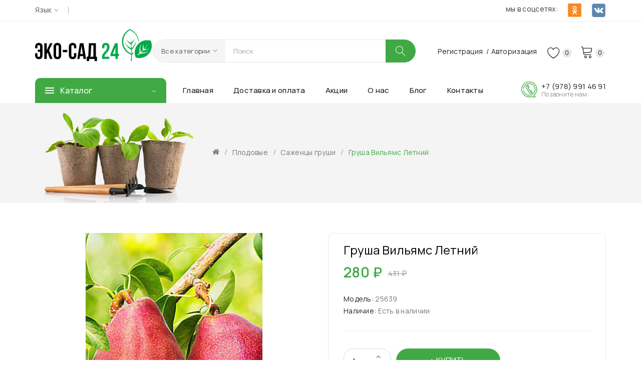

--- FILE ---
content_type: text/html; charset=utf-8
request_url: https://krasnodar.eco-sad24.ru/plodovye/sazhency-grushi/grusha-vilyams-letniy
body_size: 19816
content:
<!DOCTYPE html>
<!--[if IE]><![endif]-->
<!--[if IE 8 ]><html dir="ltr" lang="ru" class="ie8"><![endif]-->
<!--[if IE 9 ]><html dir="ltr" lang="ru" class="ie9"><![endif]-->
<!--[if (gt IE 9)|!(IE)]><!-->
<html dir="ltr" lang="ru">
<!--<![endif]-->
<head>
<meta charset="UTF-8" />
<meta name="viewport" content="width=device-width, initial-scale=1">
<meta http-equiv="X-UA-Compatible" content="IE=edge">
<title>Саженцы Груша Вильямс Летний купить в Краснодаре</title>
<base href="https://krasnodar.eco-sad24.ru/" />
<meta name="description" content="Груша Вильямс Летний купить из питомника в интернет-магазине Эко-Сад 24. Доставка почтой в Краснодар любой регион России.  Качественный посадочный материал с закрытой корневой системой. Перенесет самую долгую отправку." />
<meta name="keywords" content="купить, саженцы" />
<link href="catalog/view/javascript/bootstrap/css/bootstrap.min.css" rel="stylesheet" media="screen" />
<link href="catalog/view/javascript/jquery/magnific/magnific-popup.css" type="text/css" rel="stylesheet" media="screen" />
<link href="catalog/view/javascript/jquery/datetimepicker/bootstrap-datetimepicker.min.css" type="text/css" rel="stylesheet" media="screen" />
<link href="catalog/view/theme/product_50/stylesheet/plaza/product/zoom.css" type="text/css" rel="stylesheet" media="screen" />
<link href="catalog/view/javascript/jquery/swiper/css/swiper.min.css" type="text/css" rel="stylesheet" media="screen" />
<link href="catalog/view/javascript/jquery/swiper/css/opencart.css" type="text/css" rel="stylesheet" media="screen" />
<link href="catalog/view/javascript/plaza/cloudzoom/css/cloud-zoom.css" type="text/css" rel="stylesheet" media="screen" />
<link href="catalog/view/javascript/jquery/swiper/css/swiper.min.css" rel="stylesheet" type="text/css" />
<!-- icon font -->
<link href="catalog/view/javascript/font-awesome/css/font-awesome.min.css" rel="stylesheet" type="text/css" />
<link href="catalog/view/javascript/ionicons/css/ionicons.css" rel="stylesheet" type="text/css" />
<link href="catalog/view/javascript/font-linearicons/css/style.css" rel="stylesheet" type="text/css" />
<!-- <link href="//fonts.googleapis.com/css?family=Playfair+Display:400,700,900" rel="stylesheet" type="text/css" />-->
<!-- use for ostromi -->
<link rel="icon" href="/favicon.svg" type=" image/svg+xml">
<link rel="apple-touch-icon" sizes="180x180" href="/apple-touch-icon.png">
<link rel="icon" type="image/png" sizes="32x32" href="/favicon-32x32.png">
<link rel="icon" type="image/png" sizes="16x16" href="/favicon-16x16.png">
<link rel="manifest" href="/site.webmanifest">
<link rel="mask-icon" href="/safari-pinned-tab.svg" color="#5bbad5">
<meta name="msapplication-TileColor" content="#00a300">
<meta name="theme-color" content="#ffffff">

<!-- end icon font -->
<link href="catalog/view/theme/product_50/stylesheet/stylesheet.css" rel="stylesheet">
<link href="catalog/view/theme/product_50/stylesheet/plaza/header/header1.css" rel="stylesheet">
<link href="catalog/view/theme/product_50/stylesheet/plaza/theme.css" rel="stylesheet">
<script src="catalog/view/javascript/jquery/jquery-2.1.1.min.js" ></script>
<script src="catalog/view/javascript/jquery/swiper/js/swiper.min.js" ></script>
<script src="catalog/view/javascript/jquery/magnific/jquery.magnific-popup.min.js" ></script>
<script src="catalog/view/javascript/jquery/datetimepicker/moment/moment.min.js" ></script>
<script src="catalog/view/javascript/jquery/datetimepicker/moment/moment-with-locales.min.js" ></script>
<script src="catalog/view/javascript/jquery/datetimepicker/bootstrap-datetimepicker.min.js" ></script>
<script src="catalog/view/javascript/jquery/swiper/js/swiper.jquery.js" ></script>
<script src="catalog/view/javascript/plaza/cloudzoom/cloud-zoom.1.0.2.min.js" ></script>
<script src="catalog/view/javascript/plaza/cloudzoom/zoom.js" ></script>
<script src="catalog/view/javascript/plaza/ultimatemenu/menu.js" ></script>
<script src="catalog/view/javascript/plaza/newsletter/mail.js" ></script>
<script src="catalog/view/javascript/common.js" ></script>
<link href="https://krasnodar.eco-sad24.ru/plodovye/sazhency-grushi/grusha-vilyams-letniy" rel="canonical" />
<link href="https://krasnodar.eco-sad24.ru/image/catalog/logo/favicon.png" rel="icon" />
  <!-- Quick view -->
    <!-- General -->
  <!-- Sticky Menu -->
      <!-- Scroll Top -->
    <!-- Advance -->
      
  <!-- Bootstrap Js -->
  <script src="catalog/view/javascript/bootstrap/js/bootstrap.min.js" ></script>

					                	                	<meta property="og:title" content="Груша Вильямс Летний" />
	                	                	<meta property="og:type" content="website" />
	                	                	<meta property="og:site_name" content="Эко-Сад 24" />
	                	                	<meta property="og:image" content="http://krasnodar.eco-sad24.ru/image/catalog/pics/d1540abfb0698e25335319793f1f3f67.jpg" />
	                	                	<meta property="og:url" content="http://krasnodar.eco-sad24.ru/plodovye/sazhency-grushi/grusha-vilyams-letniy" />
	                	                	<meta property="og:description" content="Груша Вильямс Летний купить из питомника в интернет-магазине Эко-Сад 24. Доставка почтой в Краснодар любой регион России.  Качественный посадочный материал с закрытой корневой системой. Перенесет самую долгую отправку." />
	                                				

                            

                            
</head>
<body class="product-product-655">
<div class="wrapper">
<nav id="top">
  <div class="container">
    <div class="box-inner">
		<ul class="box-top box-top-left pull-left">
			<!--<li><a href="http://krasnodar.eco-sad24.ru/contact/"><i class="fa fa-phone"></i> <span class="hidden-xs hidden-sm hidden-md">+7 (978) 991 46 91</span></a></li>
							<li><a href="http://krasnodar.eco-sad24.ru/simplecheckout/" title="Корзина"><i class="fa fa-shopping-cart"></i> <span class="hidden-xs hidden-sm hidden-md">Корзина</span></a></li>
				<li><a href="https://krasnodar.eco-sad24.ru/simplecheckout/" title="Оформить заказ"><i class="fa fa-share"></i> <span class="hidden-xs hidden-sm hidden-md">Оформить заказ</span></a></li>
			 -->
			<li class="language">
			  <form action="https://krasnodar.eco-sad24.ru/index.php?route=common/language/language" method="post" enctype="multipart/form-data" id="form-language" class="header-dropdown">
    <div class="btn-group">
      <button class="btn btn-link dropdown-toggle" data-toggle="dropdown">
             
      <!-- <img src="catalog/language/ru-ru/ru-ru.png" alt="Русский" title="Русский"> -->
                  <span>Язык</span>&nbsp;<i class="icon-right ion-ios-arrow-down"></i></button>
      <ul class="dropdown-menu">
                <li>
          <button class="btn btn-link btn-block language-select" type="button" name="ru-ru">Русский</button>
        </li>
              </ul>
    </div>
    <input type="hidden" name="code" value="" />
    <input type="hidden" name="redirect" value="https://krasnodar.eco-sad24.ru/plodovye/sazhency-grushi/grusha-vilyams-letniy" />
  </form>

			</li>
			
			<li class="currency">
			<div class="prmn-cmngr"></div>
						</li>
		</ul>
		
		<div class="box-top box-top-right pull-right">
		
			<div class="social">
  
    <ul>
      <li><span>мы в соцсетях:</span></li>
      <li><a href="https://ok.ru/group/61637296783601" target="_self"><img src="https://eco-sad24.ru/image/catalog/odnk.png" style="width: 29px; height: 29px;"></a></li>
      <li><a href="https://vk.com/eco_sad24" target="_self"><img src="https://eco-sad24.ru/image/catalog/vk.png" style="width: 29px; height: 29px;"></a></li>

  </ul>
</div>


		</div>
	</div>
  </div>
</nav>
<header class="scroll-fix">
	<div class="container">
		<div class="box-inner">
			<div class="box-inner-inner">
				<style>
    #pt-menu-4377 .pt-menu-bar {
        background: #FFFFFF;
        color: #242424;
		padding: 0px 0px 0px 0px;
    }
    #pt-menu-4377.pt-menu-bar {
        background: #FFFFFF;
        color: #242424;
    }
    #pt-menu-4377 .ul-top-items .li-top-item .a-top-link {
		background: #FFFFFF;
		padding: 5px 0px 5px 0px;
		color: #222222;
        font-size: 1.4rem;
        text-transform: uppercase;
        font-weight: 500;
    }
    #pt-menu-4377 .ul-top-items .li-top-item:hover .a-top-link,#pt-menu-4377 .ul-top-items .li-top-item:hover .a-top-link i, #pt-menu-4377 .ul-top-items .li-top-item.active .a-top-link{
        color: #7FBB35;
        font-weight: 500;
		background: #FFFFFF;
    }
    #pt-menu-4377 .mega-menu-container {
        
        background: #FFFFFF;
        padding: 0px 0px 0px 0px;
    }
	#pt-menu-4377 .mega-menu-container .a-mega-second-link {
		color: #FFFFFF;
		font-size: 1.4rem;
		text-transform: none;
		font-weight: 400;
	}
	#pt-menu-4377 .mega-menu-container .a-mega-second-link:hover {
		color: #FFFFFF;
		font-weight: 300;
	}
	#pt-menu-4377 .mega-menu-container .a-mega-third-link {
		color: #FFFFFF;
		font-size: 1.4rem;
		text-transform: none;
		font-weight: 400;
	}
	#pt-menu-4377 .mega-menu-container .a-mega-third-link:hover {
		color: #FFFFFF;
		font-weight: 400;
	}
    #pt-menu-4377 .ul-second-items .li-second-items {
        background: #FFFFFF;
        color: #222222;
    }
    #pt-menu-4377 .ul-second-items .li-second-items:hover, #pt-menu-4377 .ul-second-items .li-second-items.active {
        background: #FFFFFF;
        color: #7FBB35;
    }
    #pt-menu-4377 .ul-second-items .li-second-items .a-second-link {
        color: #222222;
        font-size: 1.4rem;
        text-transform: capitalize;
        font-weight: 400;
    }
    #pt-menu-4377 .ul-second-items .li-second-items .a-second-link:hover, #pt-menu-4377 .ul-second-items .li-second-items.active .a-second-link {
        color: #7FBB35;
        font-weight: 400;
    }
    #pt-menu-4377 .ul-third-items .li-third-items {
        background: #FFFFFF;
    }
    #pt-menu-4377 .ul-third-items .li-third-items:hover, #pt-menu-4377 .ul-third-items .li-third-items.active {
        background: #FFFFFF;
    }
    #pt-menu-4377 .ul-third-items .li-third-items .a-third-link {
        color: #777777;
        font-size: 1.4rem;
        text-transform: capitalize;
        font-weight: 400;
    }
    #pt-menu-4377 .ul-third-items .li-third-items .a-third-link:hover, #pt-menu-4377 .ul-third-items .li-third-items.active .a-third-link {
        color: #7FBB35;
        font-weight: 400;
    }
</style>
    
        
            <div class="pt-menu mobile-menu hidden-lg  " id="pt-menu-4377">
            
                            <input type="hidden" id="menu-effect-4377" class="menu-effect" value="none" />
                <div class="pt-menu-bar">
                    <i class="ion-android-menu" aria-hidden="true"></i>
                    <i class="ion-android-close" aria-hidden="true"></i>
                </div>
                <ul class="ul-top-items">
                    <li class="menu-mobile-title"><h3>Меню</h3></li>
					                                                    <li class="li-top-item ">
                                                                    <a class="a-top-link a-item" href="http://krasnodar.eco-sad24.ru/">
                                                                                                                            <span>Главная</span>
                                                                            </a>
                                                                                                                                </li>
                                                                                                <li class="li-top-item ">
                                                                    <a class="a-top-link a-item" href="/lukovicy-cvetov/">
                                                                                                                            <span>Луковицы Цветов</span>
                                                                            </a>
                                                                                                                                </li>
                                                                                                <li class="li-top-item ">
                                                                    <a class="a-top-link a-item" href="/plodovye/">
                                                                                                                            <span>Плодовые</span>
                                                                            </a>
                                                                                                                                </li>
                                                                                                <li class="li-top-item ">
                                                                    <a class="a-top-link a-item" href="/yagodnye/">
                                                                                                                            <span>Ягодные</span>
                                                                            </a>
                                                                                                                                </li>
                                                                                                <li class="li-top-item ">
                                                                    <a class="a-top-link a-item" href="/piony/">
                                                                                                                            <span>Пионы</span>
                                                                            </a>
                                                                                                                                </li>
                                                                                                <li class="li-top-item ">
                                                                    <a class="a-top-link a-item" href="/sazhency-klubniki-1/">
                                                                                                                            <span>Клубника</span>
                                                                            </a>
                                                                                                                                </li>
                                                                                                <li class="li-top-item ">
                                                                    <a class="a-top-link a-item" href="/sazhency-orehov/">
                                                                                                                            <span>Орехи</span>
                                                                            </a>
                                                                                                                                </li>
                                                                                                <li class="li-top-item ">
                                                                    <a class="a-top-link a-item" href="/sazhency-roz-1/">
                                                                                                                            <span>Розы</span>
                                                                            </a>
                                                                                                                                </li>
                                                                                                <li class="li-top-item ">
                                                                    <a class="a-top-link a-item" href="/hvoynye/">
                                                                                                                            <span>Хвойные</span>
                                                                            </a>
                                                                                                                                </li>
                                                                                                <li class="li-top-item ">
                                                                    <a class="a-top-link a-item" href="/mnogoletniki/">
                                                                                                                            <span>Многолетники</span>
                                                                            </a>
                                                                                                                                </li>
                                                                                                <li class="li-top-item ">
                                                                    <a class="a-top-link a-item" href="special">
                                                                                                                            <span>Акции</span>
                                                                            </a>
                                                                                                                                </li>
                                                                                                <li class="li-top-item ">
                                                                    <a class="a-top-link a-item" href="http://krasnodar.eco-sad24.ru/dostavka-oplata-vozvrat">
                                                                                                                            <span>Доставка</span>
                                                                            </a>
                                                                                                                                </li>
                                                                                                <li class="li-top-item ">
                                                                    <a class="a-top-link a-item" href="http://krasnodar.eco-sad24.ru/blog/">
                                                                                                                            <span>Статьи</span>
                                                                            </a>
                                                                                                                                </li>
                                                                                                <li class="li-top-item ">
                                                                    <a class="a-top-link a-item" href="http://krasnodar.eco-sad24.ru/o-nashem-pitomnike">
                                                                                                                            <span>О нас</span>
                                                                            </a>
                                                                                                                                </li>
                                                            </ul>
                    </div>
    

				<div id="logo">
				<a href="http://krasnodar.eco-sad24.ru/"><img src="https://krasnodar.eco-sad24.ru/image/catalog/logo/Eco-Sad24.ru.png" title="" alt="" class="img-responsive" /></a>				</div>
				<div class="col-cart">
					<li id="top-links" class="nav header-dropdown">
					  <ul class="list-inline">
						<li class="dropdown">
						  <ul class="dropdown-menu dropdown-menu-right pt-account">
														<li><a id="pt-register-link" href="https://krasnodar.eco-sad24.ru/index.php?route=account/simpleregister">Регистрация</a></li>
							<li><a id="pt-login-link" href="https://krasnodar.eco-sad24.ru/index.php?route=account/login">Авторизация</a></li>
														
						  </ul>
						</li>
					  </ul>
					</li>
					<div class="header-phone hidden-lg"><a href="http://krasnodar.eco-sad24.ru/contact/"><span class="hidden-xs hidden-sm hidden-md">Позвоните нам:<span>+7 (978) 991 46 91</span></span></a></div>
					<div id="cart" class="btn-group btn-block">
  <button type="button" data-toggle="dropdown" data-loading-text="Загрузка..." class="btn btn-inverse btn-block btn-lg dropdown-toggle"><span id="cart-total"><span class="txt-count">0</span> <span class="text-cart">0 ₽</span></span></button>
  <ul class="dropdown-menu pull-right">
	    <li>
      <span class="cart-dropdown-menu-close"><i class="ion-android-close"></i></span>
	  <p class="text-center">Ваша корзина пуста!</p>
    </li>
      </ul>
</div>
					<a href="https://krasnodar.eco-sad24.ru/index.php?route=account/wishlist" id="wishlist-total" ><span><span class="text-wishlist">Закладки</span> <span class="txt-count">0</span></span></a>
				</div>
			</div>
			<div class="col-search"><div id="search-by-category">
    <div class="dropdown-toggle search-button" data-toggle="dropdown"></div>
	<div class="dropdown-menu search-content" >
		<div class="search-container">
			<div class="categories-container">
				<div class="hover-cate">
					<p><span class="cate-selected" data-value="0">Все категории</span><i class="ion-ios-arrow-down"></i></p>
					<ul class="cate-items">
						<li class="item-cate" data-value="0">Все категории</li>
																					<li data-value="215819494" class="item-cate">Пионы</li>
																															<li data-value="215819497" class="item-cate f1">Древовидные</li>
																																								<li data-value="215819495" class="item-cate f1">ИТО-гибриды</li>
																																								<li data-value="215819496" class="item-cate f1">Травянистые</li>
																																												<li data-value="32" class="item-cate">Плодовые</li>
																															<li data-value="33" class="item-cate f1">Абрикос саженцы</li>
																																								<li data-value="36" class="item-cate f1">Саженцы айвы</li>
																																								<li data-value="79" class="item-cate f1">Саженцы вишни</li>
																																								<li data-value="49" class="item-cate f1">Саженцы груши</li>
																																								<li data-value="50" class="item-cate f1">Саженцы инжира</li>
																																								<li data-value="62" class="item-cate f1">Саженцы персика</li>
																																								<li data-value="77" class="item-cate f1">Саженцы сливы и алычи</li>
																																								<li data-value="51" class="item-cate f1">Саженцы хурмы</li>
																																								<li data-value="37" class="item-cate f1">Саженцы черешни</li>
																																								<li data-value="76" class="item-cate f1">Саженцы шелковицы</li>
																																								<li data-value="85" class="item-cate f1">Саженцы яблони</li>
																																												<li data-value="107" class="item-cate">Саженцы Винограда</li>
																															<li data-value="108" class="item-cate f1">Кишмиш</li>
																																								<li data-value="136" class="item-cate f1">Ранние сорта</li>
																																								<li data-value="133" class="item-cate f1">Средние и поздние сорта</li>
																																								<li data-value="144" class="item-cate f1">Столовый</li>
																																												<li data-value="215819499" class="item-cate">Саженцы Гортензии</li>
																															<li data-value="215819500" class="item-cate f1">Гортензия древовидная</li>
																																								<li data-value="215819501" class="item-cate f1">Гортензия крупнолистная</li>
																																								<li data-value="215819502" class="item-cate f1">Гортензия метельчатая</li>
																																												<li data-value="63" class="item-cate">Саженцы Клубники</li>
																															<li data-value="67" class="item-cate f1">Ранние сорта клубники</li>
																																								<li data-value="69" class="item-cate f1">Ремонтантные сорта клубники</li>
																																								<li data-value="71" class="item-cate f1">Крупноплодные сорта клубники</li>
																																												<li data-value="41" class="item-cate">Саженцы Орехов</li>
																															<li data-value="47" class="item-cate f1">Грецкий орех</li>
																																								<li data-value="58" class="item-cate f1">Миндаль</li>
																																								<li data-value="42" class="item-cate f1">Фундук</li>
																																												<li data-value="91" class="item-cate">Саженцы роз</li>
																															<li data-value="92" class="item-cate f1">Английские</li>
																																								<li data-value="116" class="item-cate f1">Мелкоцветковые (спрей)</li>
																																								<li data-value="121" class="item-cate f1">Парковые/шраб</li>
																																								<li data-value="123" class="item-cate f1">Плетистые</li>
																																								<li data-value="102" class="item-cate f1">Флорибунда</li>
																																								<li data-value="96" class="item-cate f1">Чайно-гибридные</li>
																																												<li data-value="215819512" class="item-cate">Хвойные</li>
																															<li data-value="215819514" class="item-cate f1">Можжевельник</li>
																																								<li data-value="215819513" class="item-cate f1">Туя</li>
																																												<li data-value="38" class="item-cate">Экзотика</li>
																															<li data-value="138" class="item-cate f1">Редкие и уникальные культуры</li>
																																								<li data-value="106" class="item-cate f1">Саженцы граната</li>
																																								<li data-value="73" class="item-cate f1">Саженцы инжира</li>
																																								<li data-value="74" class="item-cate f1">Саженцы хурмы</li>
																																												<li data-value="39" class="item-cate">Ягодные</li>
																															<li data-value="40" class="item-cate f1">Саженцы ежевики</li>
																																								<li data-value="86" class="item-cate f1">Саженцы жимолости</li>
																																								<li data-value="87" class="item-cate f1">Саженцы зизифуса</li>
																																								<li data-value="52" class="item-cate f1">Саженцы кизила</li>
																																								<li data-value="53" class="item-cate f1">Саженцы клубники</li>
																																			<li data-value="68" class="item-cate f2">Ранние сорта клубники</li>
																																				<li data-value="70" class="item-cate f2">Ремонтантные сорта</li>
																																				<li data-value="72" class="item-cate f2">Самые крупноплодные сорта</li>
																																									<li data-value="54" class="item-cate f1">Саженцы крыжовника</li>
																																								<li data-value="57" class="item-cate f1">Саженцы малинового дерева</li>
																																								<li data-value="56" class="item-cate f1">Саженцы малины</li>
																																								<li data-value="78" class="item-cate f1">Саженцы смородины</li>
																																												<li data-value="215819511" class="item-cate">Горшки для Цветов</li>
																																			<li data-value="88" class="item-cate">Декоративные саженцы</li>
																															<li data-value="162" class="item-cate f1">Другие Декоративные</li>
																																								<li data-value="103" class="item-cate f1">Саженцы гибискуса</li>
																																								<li data-value="161" class="item-cate f1">Саженцы Каштана</li>
																																								<li data-value="89" class="item-cate f1">Саженцы роз</li>
																																			<li data-value="90" class="item-cate f2">Английские</li>
																																				<li data-value="115" class="item-cate f2">Мелкоцветковые (спрей)</li>
																																				<li data-value="120" class="item-cate f2">Парковые/шраб</li>
																																				<li data-value="122" class="item-cate f2">Плетистые</li>
																																				<li data-value="101" class="item-cate f2">Флорибунда</li>
																																				<li data-value="95" class="item-cate f2">Чайно-гибридные</li>
																																									<li data-value="160" class="item-cate f1">Саженцы Сакуры</li>
																																								<li data-value="141" class="item-cate f1">Саженцы сирени</li>
																																												<li data-value="215819487" class="item-cate">Луковицы цветов</li>
																															<li data-value="215819492" class="item-cate f1">Луковицы гиацинтов</li>
																																								<li data-value="215819510" class="item-cate f1">Луковицы гладиолусов</li>
																																								<li data-value="215819488" class="item-cate f1">Луковицы лилии</li>
																																								<li data-value="215819491" class="item-cate f1">Луковицы нарциссов</li>
																																								<li data-value="215819490" class="item-cate f1">Луковицы тюльпанов</li>
																																												<li data-value="215819505" class="item-cate">Многолетники</li>
																															<li data-value="215819506" class="item-cate f1">Георгина</li>
																																								<li data-value="215819507" class="item-cate f1">Лилейник</li>
																																								<li data-value="215819509" class="item-cate f1">Флокс</li>
																																								<li data-value="215819508" class="item-cate f1">Хоста</li>
																																		</ul>
				</div>
			</div>
			<input type="text" name="search" id="text-search" value="" placeholder="Поиск" class=""  />
			<div id="sp-btn-search" class="">
				<button type="button" id="btn-search-category" class="btn btn-default btn-lg">
					<span class="hidden-xs">Поиск</span>
				</button>
			</div>
			<div class="search-ajax">
				<div class="ajax-loader-container" style="display: none;">
					<img src="https://krasnodar.eco-sad24.ru/image/catalog/496.png" alt="search-ajax" class="ajax-load-img" width="30" height="30" />
				</div>
				<div class="ajax-result-container">
					<!-- Content of search results -->
				</div>
			</div>
			<input type="hidden" id="ajax-search-enable" value="1" />
		</div>
	
		
	</div>
</div>

<script >
    $(document).ready(function () {
        var flag = false;
        var ajax_search_enable = $('#ajax-search-enable').val();

        var current_cate_value = $('ul.cate-items li.selected').data('value');
        var current_cate_text = $('ul.cate-items li.selected').html();

        $('.cate-selected').attr('data-value', current_cate_value);
        $('.cate-selected').html(current_cate_text);

        $('.hover-cate p').click(function () {
            $( ".cate-items" ).toggle("slow");
        });

        $('.ajax-result-container').hover(
            function() {
                flag = true;
            },
            function() {
                flag = false;
            }
        );

        $('.hover-cate').hover(
            function() {
                flag = true;
            },
            function() {
                flag = false;
            }
        );

        $('#search-by-category').focusout(function() {
            if(flag == true) {
                $('.ajax-result-container').show();
            } else {
                $('.ajax-result-container').hide();
            }
        });

        $('#search-by-category').focusin(function() {
            $('.ajax-result-container').show();
        });

        $('#btn-search-category').click(function () {
            var url = 'https://krasnodar.eco-sad24.ru/index.php?route=product/search';
            var text_search = $('#text-search').val();
            if(text_search) {
                url += '&search=' + encodeURIComponent(text_search);
            }

            var category_search = $('.cate-selected').attr("data-value");
            if(category_search) {
                url += '&category_id=' + encodeURIComponent(category_search);
            }

            location = url;
        });

        if(ajax_search_enable == '1') {
            $('#text-search').keyup(function(e) {
                var text_search = $(this).val();
                var cate_search = $('.cate-selected').attr("data-value");
                if(text_search != null && text_search != '') {
                    ajaxSearch(text_search, cate_search);
                } else {
                    $('.ajax-result-container').html('');
                    $('.ajax-loader-container').hide();
                }
            });

            $('ul.cate-items li.item-cate').click(function() {
                var cate_search = $(this).data('value');
                var text_search = $('#text-search').val();
                $('.cate-selected').attr('data-value', cate_search);
                $('.cate-selected').html($(this).html());
                if(text_search != null && text_search != '') {
                    ajaxSearch(text_search, cate_search);
                } else {
                    $('.ajax-result-container').html('');
                    $('.ajax-loader-container').hide();
                }
                $( ".cate-items" ).hide();
                $('#text-search').focus();
            });
        }

        function ajaxSearch(text_search, cate_search) {
            $.ajax({
                url         : 'https://krasnodar.eco-sad24.ru/index.php?route=extension/module/ptsearch/ajaxSearch',
                type        : 'post',
                data        : { text_search : text_search, cate_search : cate_search },
                beforeSend  : function () {
                    $('.ajax-loader-container').show();
                },
                success     : function(json) {
                    if(json['success'] == true) {
                        $('.ajax-result-container').html(json['result_html']);
                        $('.ajax-loader-container').hide();
                    }
                }
            });
        }

    });
</script></div>
		</div>
	</div>
	<div class="top-menu">
		<div class="container">
			<div class="container-inner">
				<div class="col-ver visible-lg"><style>
    #pt-menu-8911 .pt-menu-bar {
        background: #40A944;
        color: #FFFFFF;
		padding: 1.2rem 2rem 1.2rem 2rem;
    }
    #pt-menu-8911.pt-menu-bar {
        background: #40A944;
        color: #FFFFFF;
    }
    #pt-menu-8911 .ul-top-items .li-top-item .a-top-link {
		background: #FFFFFF;
		padding: 0.5rem 0px 0.5rem 0;
		color: #222222;
        font-size: 1.4rem;
        text-transform: capitalize;
        font-weight: 400;
    }
    #pt-menu-8911 .ul-top-items .li-top-item:hover .a-top-link,#pt-menu-8911 .ul-top-items .li-top-item:hover .a-top-link i, #pt-menu-8911 .ul-top-items .li-top-item.active .a-top-link{
        color: #40A944;
        font-weight: 400;
		background: #FFFFFF;
    }
    #pt-menu-8911 .mega-menu-container {
        
        background: #FFFFFF;
        padding: 2.5rem 3rem 2.5rem 3rem;
    }
	#pt-menu-8911 .mega-menu-container .a-mega-second-link {
		color: #222222;
		font-size: 1.5rem;
		text-transform: capitalize;
		font-weight: 500;
	}
	#pt-menu-8911 .mega-menu-container .a-mega-second-link:hover {
		color: #40A944;
		font-weight: 500;
	}
	#pt-menu-8911 .mega-menu-container .a-mega-third-link {
		color: #777777;
		font-size: 1.4rem;
		text-transform: capitalize;
		font-weight: 400;
	}
	#pt-menu-8911 .mega-menu-container .a-mega-third-link:hover {
		color: #40A944;
		font-weight: 400;
	}
    #pt-menu-8911 .ul-second-items .li-second-items {
        background: #FFFFFF;
        color: #222222;
    }
    #pt-menu-8911 .ul-second-items .li-second-items:hover, #pt-menu-8911 .ul-second-items .li-second-items.active {
        background: #FFFFFF;
        color: #40A944;
    }
    #pt-menu-8911 .ul-second-items .li-second-items .a-second-link {
        color: #222222;
        font-size: 1.5rem;
        text-transform: capitalize;
        font-weight: 500;
    }
    #pt-menu-8911 .ul-second-items .li-second-items .a-second-link:hover, #pt-menu-8911 .ul-second-items .li-second-items.active .a-second-link {
        color: #40A944;
        font-weight: 500;
    }
    #pt-menu-8911 .ul-third-items .li-third-items {
        background: #FFFFFF;
    }
    #pt-menu-8911 .ul-third-items .li-third-items:hover, #pt-menu-8911 .ul-third-items .li-third-items.active {
        background: #FFFFFF;
    }
    #pt-menu-8911 .ul-third-items .li-third-items .a-third-link {
        color: #777777;
        font-size: 1.4rem;
        text-transform: capitalize;
        font-weight: 400;
    }
    #pt-menu-8911 .ul-third-items .li-third-items .a-third-link:hover, #pt-menu-8911 .ul-third-items .li-third-items.active .a-third-link {
        color: #7FBB35;
        font-weight: 400;
    }
</style>
    
                        <div class="pt-menu vertical-menu visible-lg " id="pt-menu-8911">
            
                            <input type="hidden" id="menu-effect-8911" class="menu-effect" value="none" />
                <div class="pt-menu-bar">
                    <div class="text-vertical-bar"><span>Каталог</span></div>
                </div>
                <ul class="ul-top-items">
                                                                                                    <li class="li-top-item left  ">
                                                                    <a class="a-top-link a-item" href="/lukovicy-cvetov/">
                                                                                    <img src="https://krasnodar.eco-sad24.ru/image/cache/catalog/category-image/3-25x25.png" class="top-icon" alt="Луковицы Цветов" />
                                                                                                                            <span>Луковицы Цветов</span>
                                                                                                                            <i class="icon-more-right ion-ios-arrow-right" aria-hidden="true"></i>
                                                                            </a>
                                                                                                    <!-- Mega Menu -->
                                                                                                                                                                        <div class="mega-menu-container sub-menu-container " style="width: 75rem;">
                                                    <div class="row">
													                                                        
                                                                                                                                                                                                                                                        
                                                                    
                                                                                                                                            <div class="col-md-5 sub-item2-content" data-cols="5">
                                                                                                                                                        <img src="https://eco-sad24.ru/image/catalog/category_ico/cveti-menu-img.jpg" style="width: 100%;">
                                                                        </div>
                                                                    
                                                                                                                                                                                                                                                                                <div class="col-md-4 sub-item2-content" data-cols="4">
                                                                                                                                                        <h4><a class="a-mega-second-link" href="https://krasnodar.eco-sad24.ru/lukovicy-cvetov/">Луковицы цветов</a></h4>
                                                                                                                                                            <div class="sub_item3-content">
                                                                                                                                                                            <h5><a class="a-mega-third-link" href="https://krasnodar.eco-sad24.ru/lukovicy-cvetov/lukovicy-giacintov/">Луковицы гиацинтов</a></h5>
                                                                                                                                                                            <h5><a class="a-mega-third-link" href="https://krasnodar.eco-sad24.ru/lukovicy-cvetov/lukovicy-gladiolusov/">Луковицы гладиолусов</a></h5>
                                                                                                                                                                            <h5><a class="a-mega-third-link" href="https://krasnodar.eco-sad24.ru/lukovicy-cvetov/lukovicy-lilii/">Луковицы лилии</a></h5>
                                                                                                                                                                            <h5><a class="a-mega-third-link" href="https://krasnodar.eco-sad24.ru/lukovicy-cvetov/lukovicy-narcissov/">Луковицы нарциссов</a></h5>
                                                                                                                                                                            <h5><a class="a-mega-third-link" href="https://krasnodar.eco-sad24.ru/lukovicy-cvetov/lukovicy-tyulpanov/">Луковицы тюльпанов</a></h5>
                                                                                                                                                                    </div>
                                                                                                                                                    </div>
                                                                    
                                                                    
                                                                    
                                                                                                                                                                                                                                                                                                            													</div>
                                                </div>
                                                                                                                        
                                    <!-- Flyout Menu -->
                                                                                                </li>
                                                                                                                            <li class="li-top-item left  ">
                                                                    <a class="a-top-link a-item" href="/gorshki-dlya-cvetov/">
                                                                                    <img src="https://krasnodar.eco-sad24.ru/image/cache/catalog/transparent-flowerpot-green-leaf-plant-houseplant-vase-icons-potted-plant-icon-1600x1600-png-c5da92e56bb4eb9.9189473715713685347672-25x25.jpg" class="top-icon" alt="Горшки для Цветов" />
                                                                                                                            <span>Горшки для Цветов</span>
                                                                                                                    </a>
                                                                                            </li>
                                                                                                                            <li class="li-top-item left  ">
                                                                    <a class="a-top-link a-item" href="">
                                                                                    <img src="https://krasnodar.eco-sad24.ru/image/cache/catalog/grt-25x25.jpg" class="top-icon" alt="Саженцы цветов" />
                                                                                                                            <span>Саженцы цветов</span>
                                                                                                                            <i class="icon-more-right ion-ios-arrow-right" aria-hidden="true"></i>
                                                                            </a>
                                                                                                    <!-- Mega Menu -->
                                                                                                                                                                        <div class="mega-menu-container sub-menu-container " style="width: 120rem;">
                                                    <div class="row">
													                                                        
                                                                                                                                                                                                                                                                                                                                <div class="col-md-3 sub-item2-content" data-cols="3">
                                                                                                                                                        <h4><a class="a-mega-second-link" href="https://krasnodar.eco-sad24.ru/dekorativnye-sazhency/sazhency-roz/">Саженцы роз</a></h4>
                                                                                                                                                            <div class="sub_item3-content">
                                                                                                                                                                            <h5><a class="a-mega-third-link" href="https://krasnodar.eco-sad24.ru/dekorativnye-sazhency/sazhency-roz/angliyskie/">Английские</a></h5>
                                                                                                                                                                            <h5><a class="a-mega-third-link" href="https://krasnodar.eco-sad24.ru/dekorativnye-sazhency/sazhency-roz/melkocvetkovye-sprey/">Мелкоцветковые (спрей)</a></h5>
                                                                                                                                                                            <h5><a class="a-mega-third-link" href="https://krasnodar.eco-sad24.ru/dekorativnye-sazhency/sazhency-roz/parkovye-shrab/">Парковые/шраб</a></h5>
                                                                                                                                                                            <h5><a class="a-mega-third-link" href="https://krasnodar.eco-sad24.ru/dekorativnye-sazhency/sazhency-roz/pletistye/">Плетистые</a></h5>
                                                                                                                                                                            <h5><a class="a-mega-third-link" href="https://krasnodar.eco-sad24.ru/dekorativnye-sazhency/sazhency-roz/floribunda/">Флорибунда</a></h5>
                                                                                                                                                                            <h5><a class="a-mega-third-link" href="https://krasnodar.eco-sad24.ru/dekorativnye-sazhency/sazhency-roz/chayno-gibridnye/">Чайно-гибридные</a></h5>
                                                                                                                                                                    </div>
                                                                                                                                                    </div>
                                                                    
                                                                    
                                                                    
                                                                                                                                                                                                                                                                                <div class="col-md-3 sub-item2-content" data-cols="3">
                                                                                                                                                        <h4><a class="a-mega-second-link" href="https://krasnodar.eco-sad24.ru/mnogoletniki/">Многолетники</a></h4>
                                                                                                                                                            <div class="sub_item3-content">
                                                                                                                                                                            <h5><a class="a-mega-third-link" href="https://krasnodar.eco-sad24.ru/mnogoletniki/georgina/">Георгина</a></h5>
                                                                                                                                                                            <h5><a class="a-mega-third-link" href="https://krasnodar.eco-sad24.ru/mnogoletniki/lileynik/">Лилейник</a></h5>
                                                                                                                                                                            <h5><a class="a-mega-third-link" href="https://krasnodar.eco-sad24.ru/mnogoletniki/floks/">Флокс</a></h5>
                                                                                                                                                                            <h5><a class="a-mega-third-link" href="https://krasnodar.eco-sad24.ru/mnogoletniki/hosta/">Хоста</a></h5>
                                                                                                                                                                    </div>
                                                                                                                                                    </div>
                                                                    
                                                                    
                                                                    
                                                                                                                                                                                                                                                                                <div class="col-md-3 sub-item2-content" data-cols="3">
                                                                                                                                                        <h4><a class="a-mega-second-link" href="https://krasnodar.eco-sad24.ru/sazhency-gortenzii/">Саженцы Гортензии</a></h4>
                                                                                                                                                            <div class="sub_item3-content">
                                                                                                                                                                            <h5><a class="a-mega-third-link" href="https://krasnodar.eco-sad24.ru/sazhency-gortenzii/gortenziya-drevovidnaya/">Гортензия древовидная</a></h5>
                                                                                                                                                                            <h5><a class="a-mega-third-link" href="https://krasnodar.eco-sad24.ru/sazhency-gortenzii/gortenziya-krupnolistnaya/">Гортензия крупнолистная</a></h5>
                                                                                                                                                                            <h5><a class="a-mega-third-link" href="https://krasnodar.eco-sad24.ru/sazhency-gortenzii/gortenziya-metelchataya/">Гортензия метельчатая</a></h5>
                                                                                                                                                                    </div>
                                                                                                                                                    </div>
                                                                    
                                                                    
                                                                    
                                                                                                                                                                                                        
                                                                    
                                                                                                                                            <div class="col-md-3 sub-item2-content" data-cols="3">
                                                                                                                                                        <img src="https://eco-sad24.ru/image/catalog/bekker-by/uploads/catalog_products/tmp_500/georgina-kenora-fayerboll_1.jpg" style="max-width: 100%;float: right;">
                                                                        </div>
                                                                    
                                                                                                                                                                                                                                                                                                            													</div>
                                                </div>
                                                                                                                        
                                    <!-- Flyout Menu -->
                                                                                                </li>
                                                                                                                            <li class="li-top-item left  ">
                                                                    <a class="a-top-link a-item" href="/piony/">
                                                                                    <img src="https://krasnodar.eco-sad24.ru/image/cache/catalog/category-image/pioni-25x25.jpg" class="top-icon" alt="Пионы" />
                                                                                                                            <span>Пионы</span>
                                                                                                                            <i class="icon-more-right ion-ios-arrow-right" aria-hidden="true"></i>
                                                                            </a>
                                                                                                    <!-- Mega Menu -->
                                                                                                                                                                        <div class="mega-menu-container sub-menu-container " style="width: 75rem;">
                                                    <div class="row">
													                                                        
                                                                                                                                                                                                                                                        
                                                                    
                                                                                                                                            <div class="col-md-4 sub-item2-content" data-cols="4">
                                                                                                                                                        <img src="/image/cache/catalog/wp-content/uploads/2020/11/5ea2551dba7982e85b2b891bdfc5b61e-400x400.jpg" style="width: 341px;">
                                                                        </div>
                                                                    
                                                                                                                                                                                                                                                                                <div class="col-md-4 sub-item2-content" data-cols="4">
                                                                                                                                                        <h4><a class="a-mega-second-link" href="https://krasnodar.eco-sad24.ru/piony/">Пионы</a></h4>
                                                                                                                                                            <div class="sub_item3-content">
                                                                                                                                                                            <h5><a class="a-mega-third-link" href="https://krasnodar.eco-sad24.ru/piony/drevovidnye/">Древовидные</a></h5>
                                                                                                                                                                            <h5><a class="a-mega-third-link" href="https://krasnodar.eco-sad24.ru/piony/ito-gibridy/">ИТО-гибриды</a></h5>
                                                                                                                                                                            <h5><a class="a-mega-third-link" href="https://krasnodar.eco-sad24.ru/piony/travyanistye/">Травянистые</a></h5>
                                                                                                                                                                    </div>
                                                                                                                                                    </div>
                                                                    
                                                                    
                                                                    
                                                                                                                                                                                                                                                                                                            													</div>
                                                </div>
                                                                                                                        
                                    <!-- Flyout Menu -->
                                                                                                </li>
                                                                                                                            <li class="li-top-item left  ">
                                                                    <a class="a-top-link a-item" href="/yagodnye/">
                                                                                    <img src="https://krasnodar.eco-sad24.ru/image/cache/catalog/icon-category/cherry-25x25.png" class="top-icon" alt="Ягодные" />
                                                                                                                            <span>Ягодные</span>
                                                                                                                            <i class="icon-more-right ion-ios-arrow-right" aria-hidden="true"></i>
                                                                            </a>
                                                                                                    <!-- Mega Menu -->
                                                                                                                                                                        <div class="mega-menu-container sub-menu-container " style="width: 120rem;">
                                                    <div class="row">
													                                                        
                                                                                                                                                                                                                                                        
                                                                    
                                                                                                                                            <div class="col-md-3 sub-item2-content" data-cols="3">
                                                                                                                                                        <img src="https://eco-sad24.ru/image/catalog/yagodi-menu-img.jpg" style="width:100%;">
                                                                        </div>
                                                                    
                                                                                                                                                                                                                                                                                <div class="col-md-4 sub-item2-content" data-cols="4">
                                                                                                                                                        <h4><a class="a-mega-second-link" href="https://krasnodar.eco-sad24.ru/sazhency-klubniki-1/">Саженцы Клубники</a></h4>
                                                                                                                                                            <div class="sub_item3-content">
                                                                                                                                                                            <h5><a class="a-mega-third-link" href="https://krasnodar.eco-sad24.ru/sazhency-klubniki-1/rannie-sorta-klubniki-1/">Ранние сорта клубники</a></h5>
                                                                                                                                                                            <h5><a class="a-mega-third-link" href="https://krasnodar.eco-sad24.ru/sazhency-klubniki-1/remontantnye-sorta-1/">Ремонтантные сорта клубники</a></h5>
                                                                                                                                                                            <h5><a class="a-mega-third-link" href="https://krasnodar.eco-sad24.ru/sazhency-klubniki-1/samye-krupnoplodnye-sorta-1/">Крупноплодные сорта клубники</a></h5>
                                                                                                                                                                    </div>
                                                                                                                                                    </div>
                                                                    
                                                                    
                                                                    
                                                                                                                                                                                                                                                                                <div class="col-md-4 sub-item2-content" data-cols="4">
                                                                                                                                                        <h4><a class="a-mega-second-link" href="https://krasnodar.eco-sad24.ru/yagodnye/">Ягодные</a></h4>
                                                                                                                                                            <div class="sub_item3-content">
                                                                                                                                                                            <h5><a class="a-mega-third-link" href="https://krasnodar.eco-sad24.ru/yagodnye/sazhency-ezheviki/">Саженцы ежевики</a></h5>
                                                                                                                                                                            <h5><a class="a-mega-third-link" href="https://krasnodar.eco-sad24.ru/yagodnye/sazhency-zhimolosti/">Саженцы жимолости</a></h5>
                                                                                                                                                                            <h5><a class="a-mega-third-link" href="https://krasnodar.eco-sad24.ru/yagodnye/sazhency-zizifusa/">Саженцы зизифуса</a></h5>
                                                                                                                                                                            <h5><a class="a-mega-third-link" href="https://krasnodar.eco-sad24.ru/yagodnye/sazhency-kizila/">Саженцы кизила</a></h5>
                                                                                                                                                                            <h5><a class="a-mega-third-link" href="https://krasnodar.eco-sad24.ru/yagodnye/sazhency-klubniki/">Саженцы клубники</a></h5>
                                                                                                                                                                            <h5><a class="a-mega-third-link" href="https://krasnodar.eco-sad24.ru/yagodnye/sazhency-kryzhovnika/">Саженцы крыжовника</a></h5>
                                                                                                                                                                            <h5><a class="a-mega-third-link" href="https://krasnodar.eco-sad24.ru/yagodnye/sazhency-malinovogo-dereva/">Саженцы малинового дерева</a></h5>
                                                                                                                                                                            <h5><a class="a-mega-third-link" href="https://krasnodar.eco-sad24.ru/yagodnye/sazhency-maliny/">Саженцы малины</a></h5>
                                                                                                                                                                            <h5><a class="a-mega-third-link" href="https://krasnodar.eco-sad24.ru/yagodnye/sazhency-smorodiny/">Саженцы смородины</a></h5>
                                                                                                                                                                    </div>
                                                                                                                                                    </div>
                                                                    
                                                                    
                                                                    
                                                                                                                                                                                                                                                                                                            													</div>
                                                </div>
                                                                                                                        
                                    <!-- Flyout Menu -->
                                                                                                </li>
                                                                                                                            <li class="li-top-item left  ">
                                                                    <a class="a-top-link a-item" href="https://krasnodar.eco-sad24.ru/plodovye/">
                                                                                    <img src="https://krasnodar.eco-sad24.ru/image/cache/catalog/icon-category/tree-25x25.png" class="top-icon" alt="Плодовые" />
                                                                                                                            <span>Плодовые</span>
                                                                                                                            <i class="icon-more-right ion-ios-arrow-right" aria-hidden="true"></i>
                                                                            </a>
                                                                                                    <!-- Mega Menu -->
                                                                                                                                                                        <div class="mega-menu-container sub-menu-container " style="width: 40rem;">
                                                    <div class="row">
													                                                        
                                                                                                                                                                                                                                                                                                                                <div class="col-md-6 sub-item2-content" data-cols="6">
                                                                                                                                                        <h4><a class="a-mega-second-link" href="https://krasnodar.eco-sad24.ru/plodovye/">Плодовые</a></h4>
                                                                                                                                                            <div class="sub_item3-content">
                                                                                                                                                                            <h5><a class="a-mega-third-link" href="https://krasnodar.eco-sad24.ru/plodovye/sazhency-abrikosa/">Абрикос саженцы</a></h5>
                                                                                                                                                                            <h5><a class="a-mega-third-link" href="https://krasnodar.eco-sad24.ru/plodovye/sazhency-ayvy/">Саженцы айвы</a></h5>
                                                                                                                                                                            <h5><a class="a-mega-third-link" href="https://krasnodar.eco-sad24.ru/plodovye/sazhency-vishni/">Саженцы вишни</a></h5>
                                                                                                                                                                            <h5><a class="a-mega-third-link" href="https://krasnodar.eco-sad24.ru/plodovye/sazhency-grushi/">Саженцы груши</a></h5>
                                                                                                                                                                            <h5><a class="a-mega-third-link" href="https://krasnodar.eco-sad24.ru/plodovye/sazhency-inzhira/">Саженцы инжира</a></h5>
                                                                                                                                                                            <h5><a class="a-mega-third-link" href="https://krasnodar.eco-sad24.ru/plodovye/sazhency-persika/">Саженцы персика</a></h5>
                                                                                                                                                                            <h5><a class="a-mega-third-link" href="https://krasnodar.eco-sad24.ru/plodovye/sazhency-slivy-i-alychi/">Саженцы сливы и алычи</a></h5>
                                                                                                                                                                            <h5><a class="a-mega-third-link" href="https://krasnodar.eco-sad24.ru/plodovye/sazhency-hurmy/">Саженцы хурмы</a></h5>
                                                                                                                                                                            <h5><a class="a-mega-third-link" href="https://krasnodar.eco-sad24.ru/plodovye/sazhency-chereshni/">Саженцы черешни</a></h5>
                                                                                                                                                                            <h5><a class="a-mega-third-link" href="https://krasnodar.eco-sad24.ru/plodovye/sazhency-shelkovicy/">Саженцы шелковицы</a></h5>
                                                                                                                                                                            <h5><a class="a-mega-third-link" href="https://krasnodar.eco-sad24.ru/plodovye/sazhency-yabloni/">Саженцы яблони</a></h5>
                                                                                                                                                                    </div>
                                                                                                                                                    </div>
                                                                    
                                                                    
                                                                    
                                                                                                                                                                                                                                                                                                            													</div>
                                                </div>
                                                                                                                        
                                    <!-- Flyout Menu -->
                                                                                                </li>
                                                                                                                            <li class="li-top-item left  ">
                                                                    <a class="a-top-link a-item" href="https://krasnodar.eco-sad24.ru/sazhency-vinograda/">
                                                                                    <img src="https://krasnodar.eco-sad24.ru/image/cache/catalog/category-image/grapes-25x25.png" class="top-icon" alt="Виноград" />
                                                                                                                            <span>Виноград</span>
                                                                                                                            <i class="icon-more-right ion-ios-arrow-right" aria-hidden="true"></i>
                                                                            </a>
                                                                                                    <!-- Mega Menu -->
                                    
                                    <!-- Flyout Menu -->
                                                                            
                                                                                                                                    <div class="flyout-menu-container sub-menu-container left">
                                                    <ul class="ul-second-items">
                                                                                                                                                                                                                                                                                                                                <li class="li-second-items">
                                                                            <a href="https://krasnodar.eco-sad24.ru/sazhency-vinograda/kishmish/" class="a-second-link a-item">
                                                                                <span class="a-second-title">Кишмиш</span>
                                                                                                                                                            </a>
                                                                                                                                                    </li>
                                                                                                                                            <li class="li-second-items">
                                                                            <a href="https://krasnodar.eco-sad24.ru/sazhency-vinograda/rannie-sorta/" class="a-second-link a-item">
                                                                                <span class="a-second-title">Ранние сорта</span>
                                                                                                                                                            </a>
                                                                                                                                                    </li>
                                                                                                                                            <li class="li-second-items">
                                                                            <a href="https://krasnodar.eco-sad24.ru/sazhency-vinograda/srednie-i-pozdnie-sorta/" class="a-second-link a-item">
                                                                                <span class="a-second-title">Средние и поздние сорта</span>
                                                                                                                                                            </a>
                                                                                                                                                    </li>
                                                                                                                                            <li class="li-second-items">
                                                                            <a href="https://krasnodar.eco-sad24.ru/sazhency-vinograda/stolovyy/" class="a-second-link a-item">
                                                                                <span class="a-second-title">Столовый</span>
                                                                                                                                                            </a>
                                                                                                                                                    </li>
                                                                                                                                                                                                                                                                                                            </ul>
                                                </div>
                                                                                                                                                                                    </li>
                                                                                                                            <li class="li-top-item left  ">
                                                                    <a class="a-top-link a-item" href="https://krasnodar.eco-sad24.ru/sazhency-orehov/">
                                                                                    <img src="https://krasnodar.eco-sad24.ru/image/cache/catalog/category-image/oreh-25x25.jpg" class="top-icon" alt="Орехи" />
                                                                                                                            <span>Орехи</span>
                                                                                                                            <i class="icon-more-right ion-ios-arrow-right" aria-hidden="true"></i>
                                                                            </a>
                                                                                                    <!-- Mega Menu -->
                                    
                                    <!-- Flyout Menu -->
                                                                            
                                                                                                                                    <div class="flyout-menu-container sub-menu-container left">
                                                    <ul class="ul-second-items">
                                                                                                                                                                                                                                                                                                                                <li class="li-second-items">
                                                                            <a href="https://krasnodar.eco-sad24.ru/sazhency-orehov/greckiy-oreh/" class="a-second-link a-item">
                                                                                <span class="a-second-title">Грецкий орех</span>
                                                                                                                                                            </a>
                                                                                                                                                    </li>
                                                                                                                                            <li class="li-second-items">
                                                                            <a href="https://krasnodar.eco-sad24.ru/sazhency-orehov/mindal/" class="a-second-link a-item">
                                                                                <span class="a-second-title">Миндаль</span>
                                                                                                                                                            </a>
                                                                                                                                                    </li>
                                                                                                                                            <li class="li-second-items">
                                                                            <a href="https://krasnodar.eco-sad24.ru/sazhency-orehov/funduk/" class="a-second-link a-item">
                                                                                <span class="a-second-title">Фундук</span>
                                                                                                                                                            </a>
                                                                                                                                                    </li>
                                                                                                                                                                                                                                                                                                            </ul>
                                                </div>
                                                                                                                                                                                    </li>
                                                                                                                            <li class="li-top-item left  ">
                                                                    <a class="a-top-link a-item" href="https://krasnodar.eco-sad24.ru/dekorativnye-sazhency/">
                                                                                    <img src="https://krasnodar.eco-sad24.ru/image/cache/catalog/category_ico/trava-25x25.png" class="top-icon" alt="Декоративные" />
                                                                                                                            <span>Декоративные</span>
                                                                                                                            <i class="icon-more-right ion-ios-arrow-right" aria-hidden="true"></i>
                                                                            </a>
                                                                                                    <!-- Mega Menu -->
                                    
                                    <!-- Flyout Menu -->
                                                                            
                                                                                                                                    <div class="flyout-menu-container sub-menu-container left">
                                                    <ul class="ul-second-items">
                                                                                                                                                                                                                                                                                                                                <li class="li-second-items">
                                                                            <a href="https://krasnodar.eco-sad24.ru/dekorativnye-sazhency/sazhency-gibiskusa/" class="a-second-link a-item">
                                                                                <span class="a-second-title">Саженцы гибискуса</span>
                                                                                                                                                            </a>
                                                                                                                                                    </li>
                                                                                                                                            <li class="li-second-items">
                                                                            <a href="https://krasnodar.eco-sad24.ru/dekorativnye-sazhency/sazhency-roz/" class="a-second-link a-item">
                                                                                <span class="a-second-title">Саженцы роз</span>
                                                                                                                                                            </a>
                                                                                                                                                    </li>
                                                                                                                                            <li class="li-second-items">
                                                                            <a href="https://krasnodar.eco-sad24.ru/dekorativnye-sazhency/sazhency-sireni/" class="a-second-link a-item">
                                                                                <span class="a-second-title">Саженцы сирени</span>
                                                                                                                                                            </a>
                                                                                                                                                    </li>
                                                                                                                                                                                                                                                                                                            </ul>
                                                </div>
                                                                                                                                                                                    </li>
                                                                                                                            <li class="li-top-item left over ">
                                                                    <a class="a-top-link a-item" href="https://krasnodar.eco-sad24.ru/yagodnye/">
                                                                                    <img src="https://krasnodar.eco-sad24.ru/image/cache/catalog/icon-category/durian-25x25.png" class="top-icon" alt="Экзотика" />
                                                                                                                            <span>Экзотика</span>
                                                                                                                            <i class="icon-more-right ion-ios-arrow-right" aria-hidden="true"></i>
                                                                            </a>
                                                                                                    <!-- Mega Menu -->
                                    
                                    <!-- Flyout Menu -->
                                                                            
                                                                                                                                    <div class="flyout-menu-container sub-menu-container left">
                                                    <ul class="ul-second-items">
                                                                                                                                                                                                                                                                                                                                <li class="li-second-items">
                                                                            <a href="https://krasnodar.eco-sad24.ru/ekzotika/redkie-i-unikalnye-kultury/" class="a-second-link a-item">
                                                                                <span class="a-second-title">Редкие и уникальные культуры</span>
                                                                                                                                                            </a>
                                                                                                                                                    </li>
                                                                                                                                            <li class="li-second-items">
                                                                            <a href="https://krasnodar.eco-sad24.ru/ekzotika/sazhency-granata/" class="a-second-link a-item">
                                                                                <span class="a-second-title">Саженцы граната</span>
                                                                                                                                                            </a>
                                                                                                                                                    </li>
                                                                                                                                            <li class="li-second-items">
                                                                            <a href="https://krasnodar.eco-sad24.ru/plodovye/sazhency-inzhira/" class="a-second-link a-item">
                                                                                <span class="a-second-title">Саженцы инжира</span>
                                                                                                                                                            </a>
                                                                                                                                                    </li>
                                                                                                                                            <li class="li-second-items">
                                                                            <a href="https://krasnodar.eco-sad24.ru/ekzotika/sazhency-hurmy-1/" class="a-second-link a-item">
                                                                                <span class="a-second-title">Саженцы хурмы</span>
                                                                                                                                                            </a>
                                                                                                                                                    </li>
                                                                                                                                            <li class="li-second-items">
                                                                            <a href="https://krasnodar.eco-sad24.ru/yagodnye/sazhency-zizifusa/" class="a-second-link a-item">
                                                                                <span class="a-second-title">Саженцы зизифуса</span>
                                                                                                                                                            </a>
                                                                                                                                                    </li>
                                                                                                                                            <li class="li-second-items">
                                                                            <a href="https://krasnodar.eco-sad24.ru/yagodnye/sazhency-malinovogo-dereva/" class="a-second-link a-item">
                                                                                <span class="a-second-title">Саженцы малинового дерева</span>
                                                                                                                                                            </a>
                                                                                                                                                    </li>
                                                                                                                                                                                                                                                                                                            </ul>
                                                </div>
                                                                                                                                                                                    </li>
                                                                                                                            <li class="li-top-item left over ">
                                                                    <a class="a-top-link a-item" href="https://krasnodar.eco-sad24.ru/hvoynye/">
                                                                                    <img src="https://krasnodar.eco-sad24.ru/image/cache/catalog/category-image/free-icon-pine-1635299-25x25.png" class="top-icon" alt="Хвойные" />
                                                                                                                            <span>Хвойные</span>
                                                                                                                            <i class="icon-more-right ion-ios-arrow-right" aria-hidden="true"></i>
                                                                            </a>
                                                                                                    <!-- Mega Menu -->
                                    
                                    <!-- Flyout Menu -->
                                                                            
                                                                                                                                    <div class="flyout-menu-container sub-menu-container left">
                                                    <ul class="ul-second-items">
                                                                                                                                                                                                                                                                                                                                <li class="li-second-items">
                                                                            <a href="https://krasnodar.eco-sad24.ru/hvoynye/mozhzhevelnik/" class="a-second-link a-item">
                                                                                <span class="a-second-title">Можжевельник</span>
                                                                                                                                                            </a>
                                                                                                                                                    </li>
                                                                                                                                            <li class="li-second-items">
                                                                            <a href="https://krasnodar.eco-sad24.ru/hvoynye/tuya/" class="a-second-link a-item">
                                                                                <span class="a-second-title">Туя</span>
                                                                                                                                                            </a>
                                                                                                                                                    </li>
                                                                                                                                                                                                                                                                                                            </ul>
                                                </div>
                                                                                                                                                                                    </li>
                                                                                        <li class="li-top-item li-over li-plus">
                            <a href="javascript:void(0);" class="a-top-link a-plus a-over"><span>Еще</span></a>
                        </li>
                        <li class="li-top-item li-over li-minus over">
                            <a href="javascript:void(0);" class="a-top-link a-minus a-over"><span>Закрыть</span></a>
                        </li>
                                    </ul>
                    </div>
    
    
</div>
				<div class="col-hoz visible-lg"><style>
    #pt-menu-5416 .pt-menu-bar {
        background: #FFFFFF;
        color: #222222;
		padding: 0px 0px 0px 0px;
    }
    #pt-menu-5416.pt-menu-bar {
        background: #FFFFFF;
        color: #222222;
    }
    #pt-menu-5416 .ul-top-items .li-top-item .a-top-link {
		background: #FFFFFF;
		padding: 1.2rem 0 1.2rem 0;
		color: #222222;
        font-size: 1.5rem;
        text-transform: none;
        font-weight: 500;
    }
    #pt-menu-5416 .ul-top-items .li-top-item:hover .a-top-link,#pt-menu-5416 .ul-top-items .li-top-item:hover .a-top-link i, #pt-menu-5416 .ul-top-items .li-top-item.active .a-top-link{
        color: #40A944;
        font-weight: 500;
		background: #FFFFFF;
    }
    #pt-menu-5416 .mega-menu-container {
        
        background: #FFFFFF;
        padding: 1.5rem 4.5rem 2.2rem 4.5rem;
    }
	#pt-menu-5416 .mega-menu-container .a-mega-second-link {
		color: #222222;
		font-size: 1.5rem;
		text-transform: none;
		font-weight: 500;
	}
	#pt-menu-5416 .mega-menu-container .a-mega-second-link:hover {
		color: #40A944;
		font-weight: 500;
	}
	#pt-menu-5416 .mega-menu-container .a-mega-third-link {
		color: #777777;
		font-size: 1.4rem;
		text-transform: none;
		font-weight: 400;
	}
	#pt-menu-5416 .mega-menu-container .a-mega-third-link:hover {
		color: #40A944;
		font-weight: 400;
	}
    #pt-menu-5416 .ul-second-items .li-second-items {
        background: #FFFFFF;
        color: #222222;
    }
    #pt-menu-5416 .ul-second-items .li-second-items:hover, #pt-menu-5416 .ul-second-items .li-second-items.active {
        background: #FFFFFF;
        color: #40A944;
    }
    #pt-menu-5416 .ul-second-items .li-second-items .a-second-link {
        color: #222222;
        font-size: 1.5rem;
        text-transform: none;
        font-weight: 500;
    }
    #pt-menu-5416 .ul-second-items .li-second-items .a-second-link:hover, #pt-menu-5416 .ul-second-items .li-second-items.active .a-second-link {
        color: #40A944;
        font-weight: 500;
    }
    #pt-menu-5416 .ul-third-items .li-third-items {
        background: #FFFFFF;
    }
    #pt-menu-5416 .ul-third-items .li-third-items:hover, #pt-menu-5416 .ul-third-items .li-third-items.active {
        background: #FFFFFF;
    }
    #pt-menu-5416 .ul-third-items .li-third-items .a-third-link {
        color: #777777;
        font-size: 1.4rem;
        text-transform: capitalize;
        font-weight: 400;
    }
    #pt-menu-5416 .ul-third-items .li-third-items .a-third-link:hover, #pt-menu-5416 .ul-third-items .li-third-items.active .a-third-link {
        color: #7FBB35;
        font-weight: 400;
    }
</style>
            <div class="pt-menu horizontal-menu pt-menu-bar visible-lg  " id="pt-menu-5416">
            
                            <input type="hidden" id="menu-effect-5416" class="menu-effect" value="none" />
                <ul class="ul-top-items">
                                                                        <li class="li-top-item left " style="float: left">
                                                                    <a class="a-top-link" href="http://krasnodar.eco-sad24.ru/">
                                                                                                                            <span>Главная</span>
                                                                                                                    </a>
                                                                                            </li>
                                                                                                <li class="li-top-item left " style="float: left">
                                                                    <a class="a-top-link" href="http://krasnodar.eco-sad24.ru/dostavka-oplata-vozvrat">
                                                                                                                            <span>Доставка и оплата</span>
                                                                                                                    </a>
                                                                                            </li>
                                                                                                <li class="li-top-item left " style="float: left">
                                                                    <a class="a-top-link" href="http://krasnodar.eco-sad24.ru/special/">
                                                                                                                            <span>Акции</span>
                                                                                                                    </a>
                                                                                            </li>
                                                                                                <li class="li-top-item left " style="float: left">
                                                                    <a class="a-top-link" href="http://krasnodar.eco-sad24.ru/o-nashem-pitomnike">
                                                                                                                            <span>О нас</span>
                                                                                                                    </a>
                                                                                            </li>
                                                                                                <li class="li-top-item left " style="float: left">
                                                                    <a class="a-top-link" href="http://krasnodar.eco-sad24.ru/blog/">
                                                                                                                            <span>Блог</span>
                                                                                                                    </a>
                                                                                            </li>
                                                                                                <li class="li-top-item left " style="float: left">
                                                                    <a class="a-top-link" href="http://krasnodar.eco-sad24.ru/contact/">
                                                                                                                            <span>Контакты</span>
                                                                                                                    </a>
                                                                                            </li>
                                                            </ul>
                    </div>
    
        
    
</div>
				<div class="header-phone"><a href="http://krasnodar.eco-sad24.ru/contact/"><span ><span>+7 (978) 991 46 91</span>Позвоните нам:</span></a></div>
			</div>
		</div>
	</div>
</header>

<div id="product-product" class="container">
    <ul class="breadcrumb">
                    <li><a href="http://krasnodar.eco-sad24.ru/"><i class="fa fa-home"></i></a></li>
                    <li><a href="http://krasnodar.eco-sad24.ru/plodovye/">Плодовые</a></li>
                    <li><a href="http://krasnodar.eco-sad24.ru/plodovye/sazhency-grushi/">Саженцы груши</a></li>
                    <li><a href="http://krasnodar.eco-sad24.ru/plodovye/sazhency-grushi/grusha-vilyams-letniy">Груша Вильямс Летний</a></li>
            </ul>
    <div class="row">
                                    <div id="content" class="col-sm-12">
			

																						         	        											         	        											         	        				
<script type="application/ld+json">
{
	"@context": "http://schema.org",
	"@type": "BreadcrumbList",
	"itemListElement": [{
	    "@type": "ListItem",
	    "position": 1,
	    "item": {
	      "@id": "http://krasnodar.eco-sad24.ru/",
	      "name": "Главная"
	    }},{
	    "@type": "ListItem",
	    "position": 2,
	    "item": {
	      "@id": "http://krasnodar.eco-sad24.ru/plodovye/",
	      "name": "Плодовые"
	    }},{
	    "@type": "ListItem",
	    "position": 3,
	    "item": {
	      "@id": "http://krasnodar.eco-sad24.ru/plodovye/sazhency-grushi/",
	      "name": "Саженцы груши"
	    }},{
	    "@type": "ListItem",
	    "position": 4,
	    "item": {
	      "@id": "http://krasnodar.eco-sad24.ru/plodovye/sazhency-grushi/grusha-vilyams-letniy",
	      "name": "Груша Вильямс Летний"
	    }}]
}
</script>
		  
						<script type="application/ld+json">
{
  "@context": "http://schema.org/",
  "@type": "Product",
  "name": "Груша Вильямс Летний"
  	,"image": "https://krasnodar.eco-sad24.ru/image/cache/catalog/pics/d1540abfb0698e25335319793f1f3f67-500x500-product_thumb.jpg"
    ,"description": "Сорт груши &quot;Вильямс летний&quot; - дерево среднего размера 3,5 м. Его крона конический формы, листья крупные, глянцевые, зелёные, плотные. Кора гладкая, коричневого цвета. Цветёт обильно, ярко-белыми цветами со сладким запахом. Плоды удлинённой, симметричной, яйцевидной формы, среднего размера, весом до 180-240 грамм. Кожица спелого фрукта тонкая, гладкая, цвет красноватый. Мякоть мягкая, нежная, сочная, с пряным ароматом, ей присущ кисло-сладкий вкус. По времени созревания сорт ранний, плоды спеют с середины сентября. Обратите внимание на то, что груша «Вильямс летний» быстро растёт в первые 2-3 года и начинает плодить уже на 3 год. Сорт груши засухоустойчивый. Дерево ежегодно радует своих хозяев обильным плодоношение. С дерева модно набрать несколько ведер плодов.  Груша «Вильямс летний» не осыпается, прочно держится на ветках. Подходит для переработки и консервирования, из неё варят компоты, варение, повидло, сушат на зиму, не зря её называют десертная груша. Нельзя не сказать о пользе груши. Кроме того, что в ней море витаминов и других полезных веществ. Её употребляют в косметологии, кулинарии, при диетах. В груше сахара содержится меньше, чем, например, в яблоке, хоть она и слаще. Снижает уровень холестерина, предотвращает отложение солей, помогает при лечении простатита, туберкулёза, бронхита. Всего не перечесть.  Преимущества сорта груши &quot;Вильямс летний&quot; ежегодное обильное плодоношение  универсальна в применении  скороплодность  полезна для организма  урожайная до 50кг с дерева  морозоустойчив    Преимущества покупки саженцев плодовых в ЭКО-САД24Мы дорожим каждым покупателем, поэтому продаем саженцы высокого качества, с максимальным процентом приживаемостиДоставка осуществляется бережно, в кратчайшие срокиПрограмма лояльности, розыгрыши, акции и бонусыСоответствие сортовым и вкусовым качествамЗакажите саженцы у нас на сайте, и наслаждайтесь вкусом сочных плодов долгие годы"
         ,"offers": {
    "@type": "Offer",
    "priceCurrency": "RUB",
											"price": "280.00"
		,"priceValidUntil":"2025-10-05"
	,"url":"https://krasnodar.eco-sad24.ru/plodovye/sazhency-grushi/grusha-vilyams-letniy"
	    ,"availability": "http://schema.org/InStock"
      }
 ,"sku":"25639"
}
</script>
			
			<div class="product-details">
				<div class="row"> 																<div class="col-md-6 col-sm-12 product-image-details">
													<input type="hidden" id="check-use-zoom" value="1" />
							<input type="hidden" id="light-box-position" value="1" />
							<input type="hidden" id="product-identify" value="655" />
							<div class="lightbox-container"></div>
															<div class="product-zoom-image">
																			<a href="https://krasnodar.eco-sad24.ru/image/cache/catalog/pics/d1540abfb0698e25335319793f1f3f67-740x740-product_popup.jpg" class="cloud-zoom main-image" id="product-cloud-zoom" style="width: 500px; height: 500px;"
										   rel=" showTitle: false ,
												zoomWidth:500,zoomHeight:500,
												adjustX: 30,
												 position:'inside' ">
											<img src="https://krasnodar.eco-sad24.ru/image/cache/catalog/pics/d1540abfb0698e25335319793f1f3f67-500x500-product_thumb.jpg" title="Груша Вильямс Летний" alt="Груша Вильямс Летний" />
										</a>
																	</div>
								<div class="additional-container">
								<div class="swiper-viewport">
									<div class="additional-images swiper-container">
										<div class="swiper-wrapper">
																							<div class="item swiper-slide">
													<a class="cloud-zoom-gallery sub-image" href="https://krasnodar.eco-sad24.ru/image/cache/catalog/pics/d1540abfb0698e25335319793f1f3f67-740x740-product_popup.jpg" title="Груша Вильямс Летний"
													   rel="useZoom: 'product-cloud-zoom', smallImage: 'https://krasnodar.eco-sad24.ru/image/cache/catalog/pics/d1540abfb0698e25335319793f1f3f67-500x500-product_thumb.jpg'" data-pos="1">
														<img src="https://krasnodar.eco-sad24.ru/image/cache/catalog/pics/d1540abfb0698e25335319793f1f3f67-125x125-product_popup.jpg" title="Груша Вильямс Летний" alt="Груша Вильямс Летний" />
													</a>
												</div>
																																																											<div class="item swiper-slide">
														<a class="cloud-zoom-gallery sub-image" href="https://krasnodar.eco-sad24.ru/image/cache/catalog/pics/e193769d8dbde322eb57f106e622dfd7-740x740-product_popup.jpg" title="Груша Вильямс Летний"
														   rel="useZoom: 'product-cloud-zoom', smallImage: 'https://krasnodar.eco-sad24.ru/image/cache/catalog/pics/e193769d8dbde322eb57f106e622dfd7-500x500-product_popup.jpg'" data-pos="2">
															<img src="https://krasnodar.eco-sad24.ru/image/cache/catalog/pics/e193769d8dbde322eb57f106e622dfd7-125x125-product_thumb.jpg" title="Груша Вильямс Летний" alt="Груша Вильямс Летний" />
														</a>
													</div>
																																														</div>
									</div>
									<div class="swiper-pager">
										<div class="swiper-button-next additional-button-next"></div>
										<div class="swiper-button-prev additional-button-prev"></div>
									</div>
								</div>
								</div>
													
					</div>
																					<div class="col-md-6 col-sm-12 product-info-details">
						<div class="inner">

										<h1>Груша Вильямс Летний</h1>
        																																	<p class="price">
																	<span class="price-new">280 ₽</span> <span class="price-old">431 ₽</span>
															</p>

																			<ul class="list-unstyled">
														<li>Модель: <span>25639</span></li>
														<li>Наличие: <span>Есть в наличии</span></li>
																											</ul>

						<div id="product"> 																						<div class="form-group">
									<!-- <label class="control-label" for="input-quantity">Количество</label> -->
									<div class="quantity-content">
										<input type="text" name="quantity" value="1" size="2" id="input-quantity" class="form-control" />
										<input type="button" id="plus" value="" class="form-control"/>
										<input type="button" id="minus" value="" class="form-control" />
									</div>
									<input type="hidden" name="product_id" value="655" />
									<button type="button" id="button-cart" data-loading-text="Загрузка..." class="btn btn-primary btn-lg btn-block">Купить</button>
																										<div class="btn-group">
																							<button type="button"  class="btn btn-default btn-wishlist" title="+ Добавить в закладки" onclick="wishlist.add('655');">+ Добавить в закладки</button>
																																</div>
																								</div>
																					</div>
						
						<!--  -->
												</div>
					</div>
				</div>
			</div>
            </div>
        </div>
</div>
<div class="product-info-details-more">
	<div class="container">
		<div class="inner">
		<ul class="nav nav-tabs">
			<li class="active"><a href="#tab-description" data-toggle="tab">Описание</a></li>

			                              <li><a href="#tab-advance-extratab0" data-toggle="tab">Доставка</a></li>    
			  							

							<li><a href="#tab-specification" data-toggle="tab">Характеристики</a></li>
										<li><a href="#tab-review" data-toggle="tab">Отзывы (0)</a></li>
						
		

		</ul>
		<div class="tab-content">
			<div class="tab-pane active" id="tab-description"><p> Сорт груши "Вильямс летний" - дерево среднего размера 3,5 м. Его крона конический формы, листья крупные, глянцевые, зелёные, плотные. Кора гладкая, коричневого цвета. Цветёт обильно, ярко-белыми цветами со сладким запахом. Плоды удлинённой, симметричной, яйцевидной формы, среднего размера, весом до 180-240 грамм. Кожица спелого фрукта тонкая, гладкая, цвет красноватый. Мякоть мягкая, нежная, сочная, с пряным ароматом, ей присущ кисло-сладкий вкус. По времени созревания сорт ранний, плоды спеют с середины сентября. Обратите внимание на то, что груша «Вильямс летний» быстро растёт в первые 2-3 года и начинает плодить уже на 3 год. Сорт груши засухоустойчивый. Дерево ежегодно радует своих хозяев обильным плодоношение. С дерева модно набрать несколько ведер плодов.</p><p> <br></p><p> Груша «Вильямс летний» не осыпается, прочно держится на ветках. Подходит для переработки и консервирования, из неё варят компоты, варение, повидло, сушат на зиму, не зря её называют десертная груша. Нельзя не сказать о пользе груши. Кроме того, что в ней море витаминов и других полезных веществ. Её употребляют в косметологии, кулинарии, при диетах. В груше сахара содержится меньше, чем, например, в яблоке, хоть она и слаще. Снижает уровень холестерина, предотвращает отложение солей, помогает при лечении простатита, туберкулёза, бронхита. Всего не перечесть.</p><p> <br></p><p> Преимущества сорта груши "Вильямс летний"</p><p></p><ul><li><p> ежегодное обильное плодоношение</p> </li><li><p> универсальна в применении</p> </li><li><p> скороплодность</p> </li><li><p> полезна для организма</p> </li><li><p> урожайная до 50кг с дерева</p> </li><li><p> морозоустойчив</p> </li></ul><p></p><p> <br> </p><p> Преимущества покупки саженцев плодовых в ЭКО-САД24<br></p><p></p><p></p><p></p><p></p><ul type="disc"><li>Мы дорожим каждым покупателем, поэтому продаем саженцы высокого качества, с максимальным процентом приживаемости</li><li>Доставка осуществляется бережно, в кратчайшие сроки</li><li>Программа лояльности, розыгрыши, акции и бонусы</li><li>Соответствие сортовым и вкусовым качествам</li><li>Закажите саженцы у нас на сайте, и наслаждайтесь вкусом сочных плодов долгие годы</li></ul></div>

			                              <div class="tab-pane tab-content" id="tab-advance-extratab0">
                    <h3>Доставка производится <b>Почтой России </b>или <b>ТК CDEK</b>.</h3><p>При доставке почтой возможен наложенный платеж (оплата при получении) или Доставка по предоплате по желанию!&nbsp;</p><p>Заказы меньше 6000 руб. отправляются почтой любым способом из выше перечисленных , и в стоимость заказа включается стоимость доставки по тарифу ( примерно 400₽)</p><p>Заказы свыше 6000 руб. отправляются только по предоплате и с <b>бесплатной доставкой</b>.</p><p>Отправка заказов CDEK производится по <b>полной оплате заказа</b> , а стоимость доставки оплачивается при получении!</p>
                </div>
                          				
							<div class="tab-pane" id="tab-specification">
					<table class="table table-bordered">
													<thead>
							<tr>
								<td colspan="2"><strong>Характеристики</strong></td>
							</tr>
							</thead>
							<tbody>
															<tr>
									<td>Возраст саженца</td>
									<td>1 год</td>
								</tr>
															<tr>
									<td>Высота растения</td>
									<td>до 3,5м</td>
								</tr>
															<tr>
									<td>Масса плода</td>
									<td>от 200г до 250г</td>
								</tr>
															<tr>
									<td>Морозостойкость</td>
									<td>до -30°C</td>
								</tr>
															<tr>
									<td>Подвой</td>
									<td>Айва А</td>
								</tr>
															<tr>
									<td>Преимущества</td>
									<td>Высокоурожайный,Засухоустойчивый,Морозостойкий</td>
								</tr>
															<tr>
									<td>Срок созревания</td>
									<td>ранний</td>
								</tr>
															<tr>
									<td>Цвет плода</td>
									<td>красный</td>
								</tr>
														</tbody>
											</table>
				</div>
										<div class="tab-pane" id="tab-review">
					<form class="form-horizontal" id="form-review">
						<div id="review"></div>
						<h2>Написать отзыв</h2>
													Пожалуйста <a href="https://krasnodar.eco-sad24.ru/index.php?route=account/login">авторизируйтесь</a> или <a href="https://krasnodar.eco-sad24.ru/index.php?route=account/simpleregister">создайте учетную запись</a> перед тем как написать отзыв
											</form>
				</div>
					
		</div>
		</div>
	</div>
</div>
	<div class="container">
		<div class="related-module button-style-2 ">
			<div class="block-title">
				<p></p>
				<h3><span>Рекомендуемые товары</span></h3>
			</div>
			<div class="pt-content">
				<div class="swiper-viewport">
					<div class="swiper-container related-slides">
						<div class="swiper-wrapper">
															<div class="product-thumb transition swiper-slide">
									<div class="product-item">
										<div class="image">
											<a href="http://krasnodar.eco-sad24.ru/plodovye/sazhency-grushi/grusha-lada"><img src="https://krasnodar.eco-sad24.ru/image/cache/catalog/pics/e51113face41fb887ad26d4af5d45a01-340x340.jpg" alt="Груша Лада" title="Груша Лада" class="img-responsive" /></a>
											<div class="button-group">
												<div class="inner">
													<button class="button-cart" type="button"  title="Купить" onclick="cart.add('654', '1');"><span>Купить</span></button>
													<button type="button" title="Быстрый просмотр" class="button-quickview" onclick="ptquickview.ajaxView('')"><span>Быстрый просмотр</span></button>
													<button class="button-wishlist" type="button"  title="+ Добавить в закладки" onclick="wishlist.add('654');"><span>+ Добавить в закладки</span></button>
													<button class="button-compare" type="button"  title="+ Добавить к сравнению" onclick="compare.add('654');"><span>+ Добавить к сравнению</span></button>
												</div>
											</div>
										</div>
										<div class="caption">
											<!-- 	 -->
											<h4><a href="http://krasnodar.eco-sad24.ru/plodovye/sazhency-grushi/grusha-lada">Груша Лада</a></h4>
																																		<p class="price">  <span class="price-new">245 ₽</span> <span class="price-old">377 ₽</span> 													 </p>
											
											<!--p>Сорт груши "Лада" - сорт этот относится к летним, то есть срок созревания у нее сравнительно короткий. Средняя высота дерева 3м. Растение имеет выраженный штамб, а крона ее изменяется от воронкообразной (в возрасте до 3-х лет) до пирамидальной (в вид..</p-->
										</div>
									</div>
								</div>
															<div class="product-thumb transition swiper-slide">
									<div class="product-item">
										<div class="image">
											<a href="http://krasnodar.eco-sad24.ru/plodovye/sazhency-grushi/grusha-korichnevaya-quot-konferenciya-quot-sredne-pozdniy-srok-sozrevaniya"><img src="https://krasnodar.eco-sad24.ru/image/cache/catalog/pics/af188f06dbf1f3c7cb1e8101174904e5-340x340.jpg" alt="Груша Конференция" title="Груша Конференция" class="img-responsive" /></a>
											<div class="button-group">
												<div class="inner">
													<button class="button-cart" type="button"  title="Купить" onclick="cart.add('652', '1');"><span>Купить</span></button>
													<button type="button" title="Быстрый просмотр" class="button-quickview" onclick="ptquickview.ajaxView('')"><span>Быстрый просмотр</span></button>
													<button class="button-wishlist" type="button"  title="+ Добавить в закладки" onclick="wishlist.add('652');"><span>+ Добавить в закладки</span></button>
													<button class="button-compare" type="button"  title="+ Добавить к сравнению" onclick="compare.add('652');"><span>+ Добавить к сравнению</span></button>
												</div>
											</div>
										</div>
										<div class="caption">
											<!-- 	 -->
											<h4><a href="http://krasnodar.eco-sad24.ru/plodovye/sazhency-grushi/grusha-korichnevaya-quot-konferenciya-quot-sredne-pozdniy-srok-sozrevaniya">Груша Конференция</a></h4>
																																		<p class="price">  <span class="price-new">235 ₽</span> <span class="price-old">362 ₽</span> 													 </p>
											
											<!--p>Сорт груши "Конференция" - достигают в высоту 3-3,5 м, при этом имеют широкую густую крону пирамидальной формы. Сорт самоопыляемый, деревья следует высаживать на просторных участках с достаточной освещенностью. Средняя масса плодов редко превышает 15..</p-->
										</div>
									</div>
								</div>
															<div class="product-thumb transition swiper-slide">
									<div class="product-item">
										<div class="image">
											<a href="http://krasnodar.eco-sad24.ru/plodovye/sazhency-grushi/grusha-lyubimica-yakovleva"><img src="https://krasnodar.eco-sad24.ru/image/cache/catalog/pics/ab473769c65cc46e8977eca062187fc6-340x340.jpg" alt="Груша Любимица Яковлева" title="Груша Любимица Яковлева" class="img-responsive" /></a>
											<div class="button-group">
												<div class="inner">
													<button class="button-cart" type="button"  title="Купить" onclick="cart.add('675', '1');"><span>Купить</span></button>
													<button type="button" title="Быстрый просмотр" class="button-quickview" onclick="ptquickview.ajaxView('')"><span>Быстрый просмотр</span></button>
													<button class="button-wishlist" type="button"  title="+ Добавить в закладки" onclick="wishlist.add('675');"><span>+ Добавить в закладки</span></button>
													<button class="button-compare" type="button"  title="+ Добавить к сравнению" onclick="compare.add('675');"><span>+ Добавить к сравнению</span></button>
												</div>
											</div>
										</div>
										<div class="caption">
											<!-- 	 -->
											<h4><a href="http://krasnodar.eco-sad24.ru/plodovye/sazhency-grushi/grusha-lyubimica-yakovleva">Груша Любимица Яковлева</a></h4>
																																		<p class="price">  <span class="price-new">245 ₽</span> <span class="price-old">377 ₽</span> 													 </p>
											
											<!--p>Сорт груши " Любимица Яковлева" - осенний сорт получен во Всероссийском научно-исследовательском институте генетики и селекции плодовых растений им. И. В. Мичурина П. Н. Яковлевым от скрещивания мичуринского сорта Дочь Бланковой с бельгийским сортом ..</p-->
										</div>
									</div>
								</div>
															<div class="product-thumb transition swiper-slide">
									<div class="product-item">
										<div class="image">
											<a href="http://krasnodar.eco-sad24.ru/plodovye/sazhency-grushi/grusha-viktoriya"><img src="https://krasnodar.eco-sad24.ru/image/cache/catalog/pics/2537aeaa7031dc147e4db65ab0f788da-340x340.jpg" alt="Груша Виктория" title="Груша Виктория" class="img-responsive" /></a>
											<div class="button-group">
												<div class="inner">
													<button class="button-cart" type="button"  title="Купить" onclick="cart.add('671', '1');"><span>Купить</span></button>
													<button type="button" title="Быстрый просмотр" class="button-quickview" onclick="ptquickview.ajaxView('')"><span>Быстрый просмотр</span></button>
													<button class="button-wishlist" type="button"  title="+ Добавить в закладки" onclick="wishlist.add('671');"><span>+ Добавить в закладки</span></button>
													<button class="button-compare" type="button"  title="+ Добавить к сравнению" onclick="compare.add('671');"><span>+ Добавить к сравнению</span></button>
												</div>
											</div>
										</div>
										<div class="caption">
											<!-- 	 -->
											<h4><a href="http://krasnodar.eco-sad24.ru/plodovye/sazhency-grushi/grusha-viktoriya">Груша Виктория</a></h4>
																																		<p class="price">  <span class="price-new">245 ₽</span> <span class="price-old">377 ₽</span> 													 </p>
											
											<!--p>Сорт груши "Виктория" - дерево среднерослое с округлопирамидальной кроной средней густоты. Преобладающий тип плодоношения – кольчатки. Плоды до 200г, правильной грушевидной формы, одномерные. Кожица гладкая. Окраска в период съемной зрелости зеленова..</p-->
										</div>
									</div>
								</div>
													</div>
					</div>
					<div class="swiper-pager">
						<div class="swiper-button-next related-button-next"></div>
						<div class="swiper-button-prev related-button-prev"></div>
					</div>
				</div>
			</div>
		</div>
		
		<div class="col-md-12"></div>
		
		
	</div>
<script type="text/javascript">
    $(".related-slides").swiper({
        spaceBetween: 0,
        nextButton: '.related-button-next',
        prevButton: '.related-button-prev',
        speed: 300,
        slidesPerView: 4,
        slidesPerColumn: 1,
        autoplay: false,
        loop: false,
		// Responsive breakpoints
		breakpoints: {
			479: {
			  slidesPerView: 1
			},
			767: {
			  slidesPerView: 2
			},
			991: {
			  slidesPerView: 3

			},
			1199: {
			  slidesPerView: 3

			}
		}
    });
</script>
<script type="text/javascript"><!--
    $('select[name=\'recurring_id\'], input[name="quantity"]').change(function(){
        $.ajax({
            url: 'index.php?route=product/product/getRecurringDescription',
            type: 'post',
            data: $('input[name=\'product_id\'], input[name=\'quantity\'], select[name=\'recurring_id\']'),
            dataType: 'json',
            beforeSend: function() {
                $('#recurring-description').html('');
            },
            success: function(json) {
                $('.alert-dismissible, .text-danger').remove();

                if (json['success']) {
                    $('#recurring-description').html(json['success']);
                }
            }
        });
    });
    //--></script>
<script type="text/javascript"><!--
    $('#button-cart').on('click', function() {
        $.ajax({
            url: 'index.php?route=checkout/cart/add',
            type: 'post',
            data: $('#product input[type=\'text\'], #product input[type=\'hidden\'], #product input[type=\'radio\']:checked, #product input[type=\'checkbox\']:checked, #product select, #product textarea'),
            dataType: 'json',
            beforeSend: function() {
                $('#button-cart').button('loading');
            },
            complete: function() {
                $('#button-cart').button('reset');
            },
            success: function(json) {
                $('.alert-dismissible, .text-danger').remove();
                $('.form-group').removeClass('has-error');

                if (json['error']) {
                    if (json['error']['option']) {
                        for (i in json['error']['option']) {
                            var element = $('#input-option' + i.replace('_', '-'));

                            if (element.parent().hasClass('input-group')) {
                                element.parent().after('<div class="text-danger">' + json['error']['option'][i] + '</div>');
                            } else {
                                element.after('<div class="text-danger">' + json['error']['option'][i] + '</div>');
                            }
                        }
                    }

                    if (json['error']['recurring']) {
                        $('select[name=\'recurring_id\']').after('<div class="text-danger">' + json['error']['recurring'] + '</div>');
                    }

                    // Highlight any found errors
                    $('.text-danger').parent().addClass('has-error');
                }

                if (json['success']) {
                    $('#content').parent().before('<div class="alert alert-success alert-dismissible">' + json['success'] + '<button type="button" class="close" data-dismiss="alert">&times;</button></div>');

                    $('#cart > button').html('<span id="cart-total">' + json['total'] + '</span>');

                    $('html, body').animate({ scrollTop: 0 }, 'slow');

                    $('#cart > ul').load('index.php?route=common/cart/info ul li');
					$('#cart').addClass("open");
                }
            },
            error: function(xhr, ajaxOptions, thrownError) {
                alert(thrownError + "\r\n" + xhr.statusText + "\r\n" + xhr.responseText);
            }
        });
    });
    //--></script>
<script type="text/javascript"><!--
    $('.date').datetimepicker({
        language: 'ru',
        pickTime: false
    });

    $('.datetime').datetimepicker({
        language: 'ru',
        pickDate: true,
        pickTime: true
    });

    $('.time').datetimepicker({
        language: 'ru',
        pickDate: false
    });

    $('button[id^=\'button-upload\']').on('click', function() {
        var node = this;

        $('#form-upload').remove();

        $('body').prepend('<form enctype="multipart/form-data" id="form-upload" style="display: none;"><input type="file" name="file" /></form>');

        $('#form-upload input[name=\'file\']').trigger('click');

        if (typeof timer != 'undefined') {
            clearInterval(timer);
        }

        timer = setInterval(function() {
            if ($('#form-upload input[name=\'file\']').val() != '') {
                clearInterval(timer);

                $.ajax({
                    url: 'index.php?route=tool/upload',
                    type: 'post',
                    dataType: 'json',
                    data: new FormData($('#form-upload')[0]),
                    cache: false,
                    contentType: false,
                    processData: false,
                    beforeSend: function() {
                        $(node).button('loading');
                    },
                    complete: function() {
                        $(node).button('reset');
                    },
                    success: function(json) {
                        $('.text-danger').remove();

                        if (json['error']) {
                            $(node).parent().find('input').after('<div class="text-danger">' + json['error'] + '</div>');
                        }

                        if (json['success']) {
                            alert(json['success']);

                            $(node).parent().find('input').val(json['code']);
                        }
                    },
                    error: function(xhr, ajaxOptions, thrownError) {
                        alert(thrownError + "\r\n" + xhr.statusText + "\r\n" + xhr.responseText);
                    }
                });
            }
        }, 500);
    });
    //--></script>
<script type="text/javascript"><!--
    $('#review').delegate('.pagination a', 'click', function(e) {
        e.preventDefault();

        $('#review').fadeOut('slow');

        $('#review').load(this.href);

        $('#review').fadeIn('slow');
    });

    $('#review').load('index.php?route=product/product/review&product_id=655');

    $('#button-review').on('click', function() {
        $.ajax({
            url: 'index.php?route=product/product/write&product_id=655',
            type: 'post',
            dataType: 'json',
            data: $("#form-review").serialize(),
            beforeSend: function() {
                $('#button-review').button('loading');
            },
            complete: function() {
                $('#button-review').button('reset');
            },
            success: function(json) {
                $('.alert-dismissible').remove();

                if (json['error']) {
                    $('#review').after('<div class="alert alert-danger alert-dismissible"><i class="fa fa-exclamation-circle"></i> ' + json['error'] + '</div>');
                }

                if (json['success']) {
                    $('#review').after('<div class="alert alert-success alert-dismissible"><i class="fa fa-check-circle"></i> ' + json['success'] + '</div>');

                    $('input[name=\'name\']').val('');
                    $('textarea[name=\'text\']').val('');
                    $('input[name=\'rating\']:checked').prop('checked', false);
                }
            }
        });
    });

    	var minimum = 1;
	$("#product-product #input-quantity").change(function(){
		if ($(this).val() < minimum) {
		  alert("Minimum Quantity: "+minimum);
		  $("#product-product #input-quantity").val(minimum);
		}
	});
	// increase number of product
	function minus(minimum){
		var currentval = parseInt($("#product-product #input-quantity").val());
		$("#product-product #input-quantity").val(currentval-1);
		if($("#product-product #input-quantity").val() <= 0 || $("#product-product #input-quantity").val() < minimum){
		  alert("Minimum Quantity: "+minimum);
		  $("#product-product #input-quantity").val(minimum);
		}
	};
	// decrease of product
	function plus(){
		var currentval = parseInt($("#product-product #input-quantity").val());
		$("#product-product #input-quantity").val(currentval+1);
	};
	$('#product-product #minus').click(function(){
		minus(minimum);
	});
	$('#product-product #plus').click(function(){
		plus();
	});
    //--></script>

                <script>
                                        $(window).on("load", function () {
                        window.dataLayer = window.dataLayer || [];
                        dataLayer.push({ecommerce: {detail: {products: [{
                            id: "655",
                            name: "Груша Вильямс Летний",
                            price: parseFloat('0'+'431 ₽'),
                            brand: "",
                            variant: "25639"
                        }]}}});
                    });
                </script>
            

                <script>
                                        $(window).on("load", function () {
                        window.dataLayer = window.dataLayer || [];
                        dataLayer.push({ecommerce: {detail: {products: [{
                            id: "655",
                            name: "Груша Вильямс Летний",
                            price: parseFloat('0'+'431 ₽'),
                            brand: "",
                            variant: "25639"
                        }]}}});
                    });
                </script>
            
<script>document.addEventListener("DOMContentLoaded", function(event) { $("a[data-link=→]").click(function() {  location = "index.php?route=product/search&tag=" + (this.hash).replace("#tag:", ""); }); });</script>
            
<!-- Yandex.Metrika counter -->
<script type="text/javascript">
    (function(m,e,t,r,i,k,a){
        m[i]=m[i]||function(){(m[i].a=m[i].a||[]).push(arguments)};
        m[i].l=1*new Date();
        k=e.createElement(t),a=e.getElementsByTagName(t)[0],k.async=1,k.src=r,a.parentNode.insertBefore(k,a)
    })(window, document,'script','//mc.yandex.ru/metrika/tag.js', 'ym');

    ym(66283930, 'init', {accurateTrackBounce:true, trackLinks:true, webvisor:true, trackHash:true, clickmap:true, ecommerce:"dataLayer", params: {__ym: {isFromApi: 'yesIsFromApi'}}});
</script>
<noscript><div><img src="https://mc.yandex.ru/watch/66283930" style="position:absolute; left:-9999px;" alt="" /></div></noscript>
<!-- /Yandex.Metrika counter -->



            <script type="text/javascript">
                window.dataLayer = window.dataLayer || [];
                function sendEcommerceAdd(id, quantity) {
                   $.ajax({
                        url: 'index.php?route=extension/payment/yandex_money/productInfo',
                        type: 'post',
                        data: 'id=' + id,
                        dataType: 'json',
                        success: function(json) {
                            json.quantity = quantity;
                            dataLayer.push({ecommerce: {add: {products: [json]}}});
                        }
                    });
                }
                $(window).on("load", function () {
                    var opencartCartAdd = cart.add;
                    cart.add = function (product_id, quantity) {
                        opencartCartAdd(product_id, quantity);
                        sendEcommerceAdd(product_id, typeof(quantity) !== 'undefined' ? parseInt(quantity) : 1);
                    };

                    $('#button-cart').on('click', function() {
                        var ecommerce_product = new Array();
                        sendEcommerceAdd($('#product input[name="product_id"]').val(), parseInt($('#product input[name="quantity"]').val()));
                    });
                });
            </script>
            
<footer>
	<div class="footer-links">  
	  <div class="container">
		<div class="inner">	
			<div class="row">
			  <div class="col col-md-4 col-sm-12">
				<div class="btn-group">
					<h5 data-toggle="dropdown" class="dropdown-toggle visible-xs">Контакты<i class="visible-xs ion-chevron-down"></i></h5>
					<div class="dropdown-menu footer-content">
						<div class="logo-footer"><a href="#"><img src="catalog/view/theme/product_50/image/logo.png" alt=""></a></div>
						<p class="description-footer">Мы рады, что вы посетили наш сайт, и с огромным удовольствием предлагаем посетителям качественный и доступный товар.</p>
						<p><span>Адрес:</span>ул. Красных Партизан, 77</p>
						<p><span>Email:</span>shop@eco-sad24.ru</p>
						<p><span>Тел:</span>+7 (978) 991 46 91</p>
					</div>
				</div>
			  </div>
			  <div class="col col-md-2 col-sm-6">
				<div class="btn-group">
					<h5 data-toggle="dropdown" class="dropdown-toggle">Информация<i class="visible-xs ion-chevron-down"></i></h5>
					<div class="dropdown-menu footer-content footer-information">
						<ul class="list-unstyled">
						 						 						  <li><a href="http://krasnodar.eco-sad24.ru/o-nashem-pitomnike">О нашем питомнике</a></li>
						  						  <li><a href="http://krasnodar.eco-sad24.ru/dostavka-oplata-vozvrat">Доставка. Оплата. Возврат</a></li>
						  						  						  <li><a href="http://krasnodar.eco-sad24.ru/contact/">Контакты</a></li>
						  <li><a href="http://krasnodar.eco-sad24.ru/index.php?route=information/sitemap">Карта сайта</a></li>
						</ul>
					</div>
				</div>
			  </div>
			  <div class="col col-md-2 col-sm-6">
				<div class="btn-group">
					<h5 data-toggle="dropdown" class="dropdown-toggle">Дополнительно<i class="visible-xs ion-chevron-down"></i></h5>
					<div class="dropdown-menu">
						<ul class="list-unstyled">
                          <!--<li><a href="http://krasnodar.eco-sad24.ru/index.php?route=product/manufacturer">Бренды</a></li>-->
						  <!--<li><a href="https://krasnodar.eco-sad24.ru/index.php?route=account/voucher">Сертификаты</a></li>-->
						  <li><a href="http://krasnodar.eco-sad24.ru/special/">Акции</a></li>
						  <!--<li><a href="https://krasnodar.eco-sad24.ru/index.php?route=account/return/add">Возврат</a></li>-->
						  <li><a href="https://krasnodar.eco-sad24.ru/index.php?route=account/order">История заказов</a></li>
						</ul>
					</div>
				</div>
			  </div>
			   <div class="col col-md-4 col-sm-6">
				<div class="btn-group">
					<h5 data-toggle="dropdown" class="dropdown-toggle">Подпишитесь на рассылку<i class="visible-xs ion-chevron-down"></i></h5>
					<div class="dropdown-menu">
						<ul class="list-unstyled">
							    <div class="newsletter-container newsletter-block">
        
		<div class="newsletter-heading">
        <!-- <h3>Подписаться на рассылку</h3> -->
		<p>Получайте по электронной почте обновления о специальных предложениях.</p>
    </div>
	    <div class="newsletter-content">
        <div class="content">
            <input type="text" class="newsletter_email" name="mail_subscribe" value="" placeholder="Введите свой E-mail" />
            <button type="button" class="btn btn-primary" onclick="ptnewsletter.saveMail($(this));">Подписаться</button>
        </div>
        		 <div class="newsletter-notification"></div>
    </div>
	</div>
<script>
    ptnewsletter.checkCookie();
</script>

						</ul>
					</div>
				</div>
			  </div>
			</div>
		</div>
	  </div>
	</div>
	<div class="footer-bottom">
		<div class="container">
			<div class="row">
				<div class="col-md-6 col-sm-12">
					<div class="footer-copyright">
						<p class="text-powered"> Эко-Сад 24 &copy; 2026 <br> <a href="https://rinzon.ru/"> сайт разработан в rinzon.ru </a> 
 </p>
					</div>
				</div>
				<div class="col-md-6 col-sm-12">
					<div class="footer-paypal">
	<ul>
		<li><br></li><li><br></li><li><a href="https://www.uniteller.ru/" target="_self"><img src="https://eco-sad24.ru/image/catalog/94601.jpg"></a><font color="#ffffff">Методы Оплат</font></li>
		
	</ul>
</div>


				</div>
			</div>
		</div>
	</div>
</footer>
</div>


</body></html>


--- FILE ---
content_type: text/css
request_url: https://krasnodar.eco-sad24.ru/catalog/view/theme/product_50/stylesheet/plaza/product/zoom.css
body_size: 818
content:
/* zoom css */
.product-zoom-image {overflow: inherit;margin: 0;padding: 0;position: relative;z-index: 5;}
.additional-container {padding: 0 3rem;}
@media (max-width: 767px) {
    .additional-container {padding: 0;}
}
.additional-images {margin: 2rem 0 0 0;}
.product-details .additional-button-prev {
    left: -3rem !Important;
}
.product-details .additional-button-next {
    right: -3rem !Important;
}
.product-details .additional-button-prev,.product-details .additional-button-next {
    width: 3rem;
	height:3rem;
	line-height:3rem;
}
.product-details .additional-button-prev:before,.product-details .additional-button-next:before {
    font-size: 2.2rem;
    color: #777;
	line-height:3rem;
	text-shadow:none;
}
.lightbox-container {
    display: none;
    position: fixed;
    z-index: 10000;
    left: 0;
    top: 0;
    width: 100%;
    height: 100%;
    overflow: auto;
}
.lightbox-content {
    margin: auto;
    padding: 0 3.5rem;
    top: 50%;
    left: 0;
    right: 0;
    position: absolute;
    -moz-transform: translateY(-50%);
    -webkit-transform: translateY(-50%);
    -o-transform: translateY(-50%);
    -ms-transform: translateY(-50%);
    transform: translateY(-50%);
}
.lightbox-container > .close {
    color: white;
    position: absolute;
    top: 1rem;
    right: 2rem;
    opacity: 1;
    float: none;
    text-shadow: none;
}
.lightbox-container > .close:after {
    content: "\f2d7";
    font-family: "Ionicons";
    font-size: 2.8rem;
    position: relative;
}
.lightbox-container .close:before {
    content:"";
    position: fixed;
    top: 0;
    left: 0;
    right: 0;
    bottom: 0;
    background: rgba(0,0,0,0.7);
}
.lightbox-container .lightbox-content .close:before {
    background: transparent;
}
.lightbox-container > .close:hover,
.lightbox-container > .close:focus {
    color: var(--link-hover-color);
    text-decoration: none;
    cursor: pointer;
    background: transparent;
    opacity: 1;
}
.mySlides {
    display: none;
    text-align:  center;
}
.mySlides a {
    display: inline-block;
    vertical-align: top;
    position: relative;
    z-index: 1;
}
.mySlides img {
    padding: 3.5rem 0;
}

.lightbox-container .prev,
.lightbox-container .next {
    cursor: pointer;
    position: absolute;
    top: 50%;
    width: auto;
    padding: 1.6rem;
    color: white;
    font-weight: bold;
    font-size: 2rem;
    transition: 0.6s ease;
    border-radius: 0 3px 3px 0;
    user-select: none;
    -webkit-user-select: none;
    -moz-transform: translateY(-50%);
-webkit-transform: translateY(-50%);
-o-transform: translateY(-50%);
-ms-transform: translateY(-50%);
transform: translateY(-50%);
}
.next {
    right: 0;
    border-radius: 3px 0 0 3px;
}
.prev:hover,
.next:hover {
    background-color: rgba(0, 0, 0, 0.8);
}
.numbertext {
    color: #f2f2f2;
    font-size: 1.4rem;
    padding: 0.4rem 1.2rem;
    position: absolute;
    top: 0;
    left: 50%;
    -moz-transform: translateX(-50%);
    -webkit-transform: translateX(-50%);
    -o-transform: translateX(-50%);
    -ms-transform: translateX(-50%);
    transform: translateX(-50%);
}